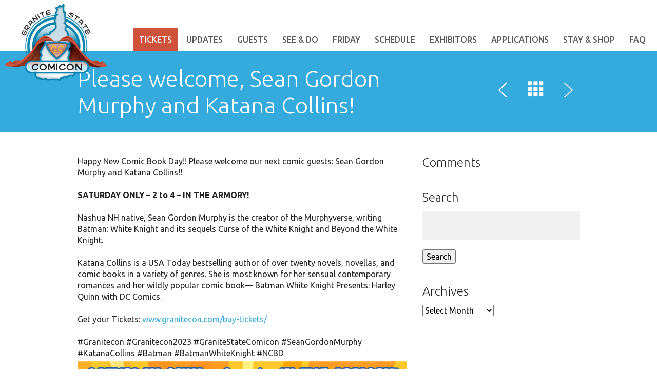

--- FILE ---
content_type: text/html; charset=UTF-8
request_url: https://www.granitecon.com/please-welcome-sean-gordon-murphy-and-katana-collins/
body_size: 66181
content:
<!doctype html>
<html lang="en-US" prefix="og: http://ogp.me/ns#">
    <head>
        <meta charset="UTF-8" />
        <meta name="viewport" content="width=device-width, initial-scale=1, maximum-scale=1" />
        <!--[if IE]>
        <meta name="X-UA-Compatible" content="IE=edge" >
        <![endif]-->
        <title>Please welcome, Sean Gordon Murphy and Katana Collins! - Granite State Comic Con</title>
        <!--[if lte IE 8]>
        <link rel="stylesheet" href="https://www.granitecon.com/wp-content/themes/Tyler/css/ie8.css" />
        <![endif]-->
        <!--[if lte IE 7]>
        <link rel="stylesheet" href="https://www.granitecon.com/wp-content/themes/Tyler/css/bootstrap-ie7.css" />
        <style type="text/css">
            .col-xs-1,.col-xs-2,.col-xs-3,.col-xs-4,.col-xs-5,.col-xs-6,.col-xs-7,.col-xs-8,.col-xs-9,.col-xs-10,.col-xs-11,.col-xs-12,.col-sm-1,.col-sm-2,.col-sm-3,.col-sm-4,.col-sm-5,.col-sm-6,.col-sm-7,.col-sm-8,.col-sm-9,.col-sm-10,.col-sm-11,.col-sm-12,.col-md-1,.col-md-2,.col-md-3,.col-md-4,.col-md-5,.col-md-6,.col-md-7,.col-md-8,.col-md-9,.col-md-10,.col-md-11,.col-md-12,.input-group,.row,.content{
                box-sizing:border-box;behavior:url(https://www.granitecon.com/wp-content/themes/Tyler/js/boxsizing.htc)
            }
        </style>
        <link rel="stylesheet" href="https://www.granitecon.com/wp-content/themes/Tyler/css/ie7.css" />
        <![endif]-->
        <!-- HTML5 Shim, Respond.js and PIE.htc IE8 support of HTML5 elements, media queries and CSS3 -->
        <!--[if lt IE 9]>
        <script src="https://oss.maxcdn.com/libs/html5shiv/3.7.0/html5shiv.js"></script>
        <script src="https://oss.maxcdn.com/libs/respond.js/1.3.0/respond.min.js"></script>
        <style type="text/css">
            .guests .guest .guest-inner, .guests .photo img, .connect, .sessions .session .guest img,
            .connect .links a:hover:before, .sessions .session .session-inner, .location .explore, .location .map,
            .articles article .image, .facebook .fb-event, .facebook .fb-view, .twitter .view, .twitter .tweet,
            .sidebar .widget_latest_comments li a,.sidebar h2, .articles article .image, .comments-area h2,
            .commentlist .comment .comment-content,.commentlist .comment .comment-content:after,
            .timecounter, input[type=text], textarea, .landing .box, h1 img.img-circle {
                behavior: url("https://www.granitecon.com/wp-content/themes/Tyler/js/pie/PIE.htc");
            }
        </style>
        <![endif]-->
        <link rel="icon" href="https://www.granitecon.com/favicon.ico" type="image/x-icon" />
        <link rel="shortcut icon" href="https://www.granitecon.com/favicon.ico" type="image/x-icon" />
        <meta name='robots' content='max-image-preview:large' />

<!-- This site is optimized with the Yoast WordPress SEO plugin v2.1.1 - https://yoast.com/wordpress/plugins/seo/ -->
<link rel="canonical" href="https://www.granitecon.com/please-welcome-sean-gordon-murphy-and-katana-collins/" />
<meta property="og:locale" content="en_US" />
<meta property="og:type" content="article" />
<meta property="og:title" content="Please welcome, Sean Gordon Murphy and Katana Collins! - Granite State Comic Con" />
<meta property="og:description" content="Happy New Comic Book Day!! Please welcome our next comic guests: Sean Gordon Murphy and Katana Collins!!   SATURDAY ONLY &#8211; 2 to 4 &#8211; IN THE ARMORY!   Nashua NH native, Sean Gordon Murphy is the creator of the Murphyverse, writing Batman: White Knight and its sequels Curse of the White Knight and Beyond &hellip;" />
<meta property="og:url" content="https://www.granitecon.com/please-welcome-sean-gordon-murphy-and-katana-collins/" />
<meta property="og:site_name" content="Granite State Comic Con" />
<meta property="article:section" content="News &amp; Updates" />
<meta property="article:published_time" content="2023-06-21T04:05:18-04:00" />
<meta property="og:image" content="https://www.granitecon.com/wp-content/uploads/2023/06/Granitecon-2023-Murphy_Collins.jpg" />
<script type='application/ld+json'>{"@context":"http:\/\/schema.org","@type":"WebSite","url":"https:\/\/www.granitecon.com\/","name":"Granite State Comic Con"}</script>
<!-- / Yoast WordPress SEO plugin. -->

<link rel='dns-prefetch' href='//www.google.com' />
<link rel='dns-prefetch' href='//fonts.googleapis.com' />
<link rel="alternate" type="application/rss+xml" title="Granite State Comic Con &raquo; Please welcome, Sean Gordon Murphy and Katana Collins! Comments Feed" href="https://www.granitecon.com/please-welcome-sean-gordon-murphy-and-katana-collins/feed/" />
<link rel="alternate" title="oEmbed (JSON)" type="application/json+oembed" href="https://www.granitecon.com/wp-json/oembed/1.0/embed?url=https%3A%2F%2Fwww.granitecon.com%2Fplease-welcome-sean-gordon-murphy-and-katana-collins%2F" />
<link rel="alternate" title="oEmbed (XML)" type="text/xml+oembed" href="https://www.granitecon.com/wp-json/oembed/1.0/embed?url=https%3A%2F%2Fwww.granitecon.com%2Fplease-welcome-sean-gordon-murphy-and-katana-collins%2F&#038;format=xml" />
<style id='wp-img-auto-sizes-contain-inline-css' type='text/css'>
img:is([sizes=auto i],[sizes^="auto," i]){contain-intrinsic-size:3000px 1500px}
/*# sourceURL=wp-img-auto-sizes-contain-inline-css */
</style>
<style id='wp-emoji-styles-inline-css' type='text/css'>

	img.wp-smiley, img.emoji {
		display: inline !important;
		border: none !important;
		box-shadow: none !important;
		height: 1em !important;
		width: 1em !important;
		margin: 0 0.07em !important;
		vertical-align: -0.1em !important;
		background: none !important;
		padding: 0 !important;
	}
/*# sourceURL=wp-emoji-styles-inline-css */
</style>
<style id='wp-block-library-inline-css' type='text/css'>
:root{--wp-block-synced-color:#7a00df;--wp-block-synced-color--rgb:122,0,223;--wp-bound-block-color:var(--wp-block-synced-color);--wp-editor-canvas-background:#ddd;--wp-admin-theme-color:#007cba;--wp-admin-theme-color--rgb:0,124,186;--wp-admin-theme-color-darker-10:#006ba1;--wp-admin-theme-color-darker-10--rgb:0,107,160.5;--wp-admin-theme-color-darker-20:#005a87;--wp-admin-theme-color-darker-20--rgb:0,90,135;--wp-admin-border-width-focus:2px}@media (min-resolution:192dpi){:root{--wp-admin-border-width-focus:1.5px}}.wp-element-button{cursor:pointer}:root .has-very-light-gray-background-color{background-color:#eee}:root .has-very-dark-gray-background-color{background-color:#313131}:root .has-very-light-gray-color{color:#eee}:root .has-very-dark-gray-color{color:#313131}:root .has-vivid-green-cyan-to-vivid-cyan-blue-gradient-background{background:linear-gradient(135deg,#00d084,#0693e3)}:root .has-purple-crush-gradient-background{background:linear-gradient(135deg,#34e2e4,#4721fb 50%,#ab1dfe)}:root .has-hazy-dawn-gradient-background{background:linear-gradient(135deg,#faaca8,#dad0ec)}:root .has-subdued-olive-gradient-background{background:linear-gradient(135deg,#fafae1,#67a671)}:root .has-atomic-cream-gradient-background{background:linear-gradient(135deg,#fdd79a,#004a59)}:root .has-nightshade-gradient-background{background:linear-gradient(135deg,#330968,#31cdcf)}:root .has-midnight-gradient-background{background:linear-gradient(135deg,#020381,#2874fc)}:root{--wp--preset--font-size--normal:16px;--wp--preset--font-size--huge:42px}.has-regular-font-size{font-size:1em}.has-larger-font-size{font-size:2.625em}.has-normal-font-size{font-size:var(--wp--preset--font-size--normal)}.has-huge-font-size{font-size:var(--wp--preset--font-size--huge)}.has-text-align-center{text-align:center}.has-text-align-left{text-align:left}.has-text-align-right{text-align:right}.has-fit-text{white-space:nowrap!important}#end-resizable-editor-section{display:none}.aligncenter{clear:both}.items-justified-left{justify-content:flex-start}.items-justified-center{justify-content:center}.items-justified-right{justify-content:flex-end}.items-justified-space-between{justify-content:space-between}.screen-reader-text{border:0;clip-path:inset(50%);height:1px;margin:-1px;overflow:hidden;padding:0;position:absolute;width:1px;word-wrap:normal!important}.screen-reader-text:focus{background-color:#ddd;clip-path:none;color:#444;display:block;font-size:1em;height:auto;left:5px;line-height:normal;padding:15px 23px 14px;text-decoration:none;top:5px;width:auto;z-index:100000}html :where(.has-border-color){border-style:solid}html :where([style*=border-top-color]){border-top-style:solid}html :where([style*=border-right-color]){border-right-style:solid}html :where([style*=border-bottom-color]){border-bottom-style:solid}html :where([style*=border-left-color]){border-left-style:solid}html :where([style*=border-width]){border-style:solid}html :where([style*=border-top-width]){border-top-style:solid}html :where([style*=border-right-width]){border-right-style:solid}html :where([style*=border-bottom-width]){border-bottom-style:solid}html :where([style*=border-left-width]){border-left-style:solid}html :where(img[class*=wp-image-]){height:auto;max-width:100%}:where(figure){margin:0 0 1em}html :where(.is-position-sticky){--wp-admin--admin-bar--position-offset:var(--wp-admin--admin-bar--height,0px)}@media screen and (max-width:600px){html :where(.is-position-sticky){--wp-admin--admin-bar--position-offset:0px}}

/*# sourceURL=wp-block-library-inline-css */
</style><style id='global-styles-inline-css' type='text/css'>
:root{--wp--preset--aspect-ratio--square: 1;--wp--preset--aspect-ratio--4-3: 4/3;--wp--preset--aspect-ratio--3-4: 3/4;--wp--preset--aspect-ratio--3-2: 3/2;--wp--preset--aspect-ratio--2-3: 2/3;--wp--preset--aspect-ratio--16-9: 16/9;--wp--preset--aspect-ratio--9-16: 9/16;--wp--preset--color--black: #000000;--wp--preset--color--cyan-bluish-gray: #abb8c3;--wp--preset--color--white: #ffffff;--wp--preset--color--pale-pink: #f78da7;--wp--preset--color--vivid-red: #cf2e2e;--wp--preset--color--luminous-vivid-orange: #ff6900;--wp--preset--color--luminous-vivid-amber: #fcb900;--wp--preset--color--light-green-cyan: #7bdcb5;--wp--preset--color--vivid-green-cyan: #00d084;--wp--preset--color--pale-cyan-blue: #8ed1fc;--wp--preset--color--vivid-cyan-blue: #0693e3;--wp--preset--color--vivid-purple: #9b51e0;--wp--preset--gradient--vivid-cyan-blue-to-vivid-purple: linear-gradient(135deg,rgb(6,147,227) 0%,rgb(155,81,224) 100%);--wp--preset--gradient--light-green-cyan-to-vivid-green-cyan: linear-gradient(135deg,rgb(122,220,180) 0%,rgb(0,208,130) 100%);--wp--preset--gradient--luminous-vivid-amber-to-luminous-vivid-orange: linear-gradient(135deg,rgb(252,185,0) 0%,rgb(255,105,0) 100%);--wp--preset--gradient--luminous-vivid-orange-to-vivid-red: linear-gradient(135deg,rgb(255,105,0) 0%,rgb(207,46,46) 100%);--wp--preset--gradient--very-light-gray-to-cyan-bluish-gray: linear-gradient(135deg,rgb(238,238,238) 0%,rgb(169,184,195) 100%);--wp--preset--gradient--cool-to-warm-spectrum: linear-gradient(135deg,rgb(74,234,220) 0%,rgb(151,120,209) 20%,rgb(207,42,186) 40%,rgb(238,44,130) 60%,rgb(251,105,98) 80%,rgb(254,248,76) 100%);--wp--preset--gradient--blush-light-purple: linear-gradient(135deg,rgb(255,206,236) 0%,rgb(152,150,240) 100%);--wp--preset--gradient--blush-bordeaux: linear-gradient(135deg,rgb(254,205,165) 0%,rgb(254,45,45) 50%,rgb(107,0,62) 100%);--wp--preset--gradient--luminous-dusk: linear-gradient(135deg,rgb(255,203,112) 0%,rgb(199,81,192) 50%,rgb(65,88,208) 100%);--wp--preset--gradient--pale-ocean: linear-gradient(135deg,rgb(255,245,203) 0%,rgb(182,227,212) 50%,rgb(51,167,181) 100%);--wp--preset--gradient--electric-grass: linear-gradient(135deg,rgb(202,248,128) 0%,rgb(113,206,126) 100%);--wp--preset--gradient--midnight: linear-gradient(135deg,rgb(2,3,129) 0%,rgb(40,116,252) 100%);--wp--preset--font-size--small: 13px;--wp--preset--font-size--medium: 20px;--wp--preset--font-size--large: 36px;--wp--preset--font-size--x-large: 42px;--wp--preset--spacing--20: 0.44rem;--wp--preset--spacing--30: 0.67rem;--wp--preset--spacing--40: 1rem;--wp--preset--spacing--50: 1.5rem;--wp--preset--spacing--60: 2.25rem;--wp--preset--spacing--70: 3.38rem;--wp--preset--spacing--80: 5.06rem;--wp--preset--shadow--natural: 6px 6px 9px rgba(0, 0, 0, 0.2);--wp--preset--shadow--deep: 12px 12px 50px rgba(0, 0, 0, 0.4);--wp--preset--shadow--sharp: 6px 6px 0px rgba(0, 0, 0, 0.2);--wp--preset--shadow--outlined: 6px 6px 0px -3px rgb(255, 255, 255), 6px 6px rgb(0, 0, 0);--wp--preset--shadow--crisp: 6px 6px 0px rgb(0, 0, 0);}:where(.is-layout-flex){gap: 0.5em;}:where(.is-layout-grid){gap: 0.5em;}body .is-layout-flex{display: flex;}.is-layout-flex{flex-wrap: wrap;align-items: center;}.is-layout-flex > :is(*, div){margin: 0;}body .is-layout-grid{display: grid;}.is-layout-grid > :is(*, div){margin: 0;}:where(.wp-block-columns.is-layout-flex){gap: 2em;}:where(.wp-block-columns.is-layout-grid){gap: 2em;}:where(.wp-block-post-template.is-layout-flex){gap: 1.25em;}:where(.wp-block-post-template.is-layout-grid){gap: 1.25em;}.has-black-color{color: var(--wp--preset--color--black) !important;}.has-cyan-bluish-gray-color{color: var(--wp--preset--color--cyan-bluish-gray) !important;}.has-white-color{color: var(--wp--preset--color--white) !important;}.has-pale-pink-color{color: var(--wp--preset--color--pale-pink) !important;}.has-vivid-red-color{color: var(--wp--preset--color--vivid-red) !important;}.has-luminous-vivid-orange-color{color: var(--wp--preset--color--luminous-vivid-orange) !important;}.has-luminous-vivid-amber-color{color: var(--wp--preset--color--luminous-vivid-amber) !important;}.has-light-green-cyan-color{color: var(--wp--preset--color--light-green-cyan) !important;}.has-vivid-green-cyan-color{color: var(--wp--preset--color--vivid-green-cyan) !important;}.has-pale-cyan-blue-color{color: var(--wp--preset--color--pale-cyan-blue) !important;}.has-vivid-cyan-blue-color{color: var(--wp--preset--color--vivid-cyan-blue) !important;}.has-vivid-purple-color{color: var(--wp--preset--color--vivid-purple) !important;}.has-black-background-color{background-color: var(--wp--preset--color--black) !important;}.has-cyan-bluish-gray-background-color{background-color: var(--wp--preset--color--cyan-bluish-gray) !important;}.has-white-background-color{background-color: var(--wp--preset--color--white) !important;}.has-pale-pink-background-color{background-color: var(--wp--preset--color--pale-pink) !important;}.has-vivid-red-background-color{background-color: var(--wp--preset--color--vivid-red) !important;}.has-luminous-vivid-orange-background-color{background-color: var(--wp--preset--color--luminous-vivid-orange) !important;}.has-luminous-vivid-amber-background-color{background-color: var(--wp--preset--color--luminous-vivid-amber) !important;}.has-light-green-cyan-background-color{background-color: var(--wp--preset--color--light-green-cyan) !important;}.has-vivid-green-cyan-background-color{background-color: var(--wp--preset--color--vivid-green-cyan) !important;}.has-pale-cyan-blue-background-color{background-color: var(--wp--preset--color--pale-cyan-blue) !important;}.has-vivid-cyan-blue-background-color{background-color: var(--wp--preset--color--vivid-cyan-blue) !important;}.has-vivid-purple-background-color{background-color: var(--wp--preset--color--vivid-purple) !important;}.has-black-border-color{border-color: var(--wp--preset--color--black) !important;}.has-cyan-bluish-gray-border-color{border-color: var(--wp--preset--color--cyan-bluish-gray) !important;}.has-white-border-color{border-color: var(--wp--preset--color--white) !important;}.has-pale-pink-border-color{border-color: var(--wp--preset--color--pale-pink) !important;}.has-vivid-red-border-color{border-color: var(--wp--preset--color--vivid-red) !important;}.has-luminous-vivid-orange-border-color{border-color: var(--wp--preset--color--luminous-vivid-orange) !important;}.has-luminous-vivid-amber-border-color{border-color: var(--wp--preset--color--luminous-vivid-amber) !important;}.has-light-green-cyan-border-color{border-color: var(--wp--preset--color--light-green-cyan) !important;}.has-vivid-green-cyan-border-color{border-color: var(--wp--preset--color--vivid-green-cyan) !important;}.has-pale-cyan-blue-border-color{border-color: var(--wp--preset--color--pale-cyan-blue) !important;}.has-vivid-cyan-blue-border-color{border-color: var(--wp--preset--color--vivid-cyan-blue) !important;}.has-vivid-purple-border-color{border-color: var(--wp--preset--color--vivid-purple) !important;}.has-vivid-cyan-blue-to-vivid-purple-gradient-background{background: var(--wp--preset--gradient--vivid-cyan-blue-to-vivid-purple) !important;}.has-light-green-cyan-to-vivid-green-cyan-gradient-background{background: var(--wp--preset--gradient--light-green-cyan-to-vivid-green-cyan) !important;}.has-luminous-vivid-amber-to-luminous-vivid-orange-gradient-background{background: var(--wp--preset--gradient--luminous-vivid-amber-to-luminous-vivid-orange) !important;}.has-luminous-vivid-orange-to-vivid-red-gradient-background{background: var(--wp--preset--gradient--luminous-vivid-orange-to-vivid-red) !important;}.has-very-light-gray-to-cyan-bluish-gray-gradient-background{background: var(--wp--preset--gradient--very-light-gray-to-cyan-bluish-gray) !important;}.has-cool-to-warm-spectrum-gradient-background{background: var(--wp--preset--gradient--cool-to-warm-spectrum) !important;}.has-blush-light-purple-gradient-background{background: var(--wp--preset--gradient--blush-light-purple) !important;}.has-blush-bordeaux-gradient-background{background: var(--wp--preset--gradient--blush-bordeaux) !important;}.has-luminous-dusk-gradient-background{background: var(--wp--preset--gradient--luminous-dusk) !important;}.has-pale-ocean-gradient-background{background: var(--wp--preset--gradient--pale-ocean) !important;}.has-electric-grass-gradient-background{background: var(--wp--preset--gradient--electric-grass) !important;}.has-midnight-gradient-background{background: var(--wp--preset--gradient--midnight) !important;}.has-small-font-size{font-size: var(--wp--preset--font-size--small) !important;}.has-medium-font-size{font-size: var(--wp--preset--font-size--medium) !important;}.has-large-font-size{font-size: var(--wp--preset--font-size--large) !important;}.has-x-large-font-size{font-size: var(--wp--preset--font-size--x-large) !important;}
/*# sourceURL=global-styles-inline-css */
</style>

<style id='classic-theme-styles-inline-css' type='text/css'>
/*! This file is auto-generated */
.wp-block-button__link{color:#fff;background-color:#32373c;border-radius:9999px;box-shadow:none;text-decoration:none;padding:calc(.667em + 2px) calc(1.333em + 2px);font-size:1.125em}.wp-block-file__button{background:#32373c;color:#fff;text-decoration:none}
/*# sourceURL=/wp-includes/css/classic-themes.min.css */
</style>
<link rel='stylesheet' id='columns-css' href='https://www.granitecon.com/wp-content/plugins/columns/columns.css?ver=6.9' type='text/css' media='all' />
<link rel='stylesheet' id='font_awsome_frontend-css' href='https://www.granitecon.com/wp-content/plugins/forms-contact/style/iconfonts/css/font-awesome.css?ver=6.9' type='text/css' media='all' />
<link rel='stylesheet' id='bwg_frontend-css' href='https://www.granitecon.com/wp-content/plugins/photo-gallery/css/bwg_frontend.css?ver=1.2.25' type='text/css' media='all' />
<link rel='stylesheet' id='bwg_font-awesome-css' href='https://www.granitecon.com/wp-content/plugins/photo-gallery/css/font-awesome/font-awesome.css?ver=4.2.0' type='text/css' media='all' />
<link rel='stylesheet' id='bwg_mCustomScrollbar-css' href='https://www.granitecon.com/wp-content/plugins/photo-gallery/css/jquery.mCustomScrollbar.css?ver=1.2.25' type='text/css' media='all' />
<link rel='stylesheet' id='tyler-google-font-css' href='//fonts.googleapis.com/css?family=Ubuntu%3A300%2C400%2C500%2C700&#038;ver=6.9' type='text/css' media='all' />
<link rel='stylesheet' id='tyler-bootstrap-css' href='https://www.granitecon.com/wp-content/themes/Tyler/css/bootstrap.min.css?ver=6.9' type='text/css' media='all' />
<link rel='stylesheet' id='tyler-blueimp-gallery-css' href='https://www.granitecon.com/wp-content/themes/Tyler/css/blueimp-gallery.min.css?ver=6.9' type='text/css' media='all' />
<link rel='stylesheet' id='tyler-jquery-scrollpane-css' href='https://www.granitecon.com/wp-content/themes/Tyler/css/jquery.scrollpane.css?ver=6.9' type='text/css' media='all' />
<link rel='stylesheet' id='tyler-icons-css' href='https://www.granitecon.com/wp-content/themes/Tyler/css/icon.css?ver=6.9' type='text/css' media='all' />
<link rel='stylesheet' id='tyler-layout-css' href='https://www.granitecon.com/wp-content/themes/Tyler/css/layout.css?ver=6.9' type='text/css' media='all' />
<link rel='stylesheet' id='tyler-layout-mobile-css' href='https://www.granitecon.com/wp-content/themes/Tyler/css/layout-mobile.css?ver=6.9' type='text/css' media='all' />
<link rel='stylesheet' id='custom-css' href='https://www.granitecon.com/wp-content/themes/Tyler/custom.css?ver=6.9' type='text/css' media='all' />
<script type="text/javascript" src="https://www.granitecon.com/wp-includes/js/jquery/jquery.min.js?ver=3.7.1" id="jquery-core-js"></script>
<script type="text/javascript" src="https://www.granitecon.com/wp-includes/js/jquery/jquery-migrate.min.js?ver=3.4.1" id="jquery-migrate-js"></script>
<script type="text/javascript" id="hugeit_forms_front_end_js-js-extra">
/* <![CDATA[ */
var huge_it_obj = {"nonce":"df81449b70"};
//# sourceURL=hugeit_forms_front_end_js-js-extra
/* ]]> */
</script>
<script type="text/javascript" src="https://www.granitecon.com/wp-content/plugins/forms-contact/js/recaptcha_front.js?ver=6.9" id="hugeit_forms_front_end_js-js"></script>
<script type="text/javascript" src="https://www.granitecon.com/wp-content/plugins/photo-gallery/js/bwg_frontend.js?ver=1.2.25" id="bwg_frontend-js"></script>
<script type="text/javascript" src="https://www.granitecon.com/wp-content/plugins/photo-gallery/js/jquery.mobile.js?ver=1.2.25" id="bwg_jquery_mobile-js"></script>
<script type="text/javascript" src="https://www.granitecon.com/wp-content/plugins/photo-gallery/js/jquery.mCustomScrollbar.concat.min.js?ver=1.2.25" id="bwg_mCustomScrollbar-js"></script>
<script type="text/javascript" src="https://www.granitecon.com/wp-content/plugins/photo-gallery/js/jquery.fullscreen-0.4.1.js?ver=0.4.1" id="jquery-fullscreen-js"></script>
<script type="text/javascript" id="bwg_gallery_box-js-extra">
/* <![CDATA[ */
var bwg_objectL10n = {"bwg_field_required":"field is required.","bwg_mail_validation":"This is not a valid email address.","bwg_search_result":"There are no images matching your search."};
//# sourceURL=bwg_gallery_box-js-extra
/* ]]> */
</script>
<script type="text/javascript" src="https://www.granitecon.com/wp-content/plugins/photo-gallery/js/bwg_gallery_box.js?ver=1.2.25" id="bwg_gallery_box-js"></script>
<link rel="https://api.w.org/" href="https://www.granitecon.com/wp-json/" /><link rel="alternate" title="JSON" type="application/json" href="https://www.granitecon.com/wp-json/wp/v2/posts/3929" /><link rel="EditURI" type="application/rsd+xml" title="RSD" href="https://www.granitecon.com/xmlrpc.php?rsd" />
<meta name="generator" content="WordPress 6.9" />
<link rel='shortlink' href='https://www.granitecon.com/?p=3929' />
<!-- Google Tag Manager -->
<script>(function(w,d,s,l,i){w[l]=w[l]||[];w[l].push({'gtm.start':
new Date().getTime(),event:'gtm.js'});var f=d.getElementsByTagName(s)[0],
j=d.createElement(s),dl=l!='dataLayer'?'&l='+l:'';j.async=true;j.src=
'https://www.googletagmanager.com/gtm.js?id='+i+dl;f.parentNode.insertBefore(j,f);
})(window,document,'script','dataLayer','GTM-NKFKKB9B');</script>
<!-- End Google Tag Manager --><!-- Analytics by WP Statistics - https://wp-statistics.com -->
	
	<script type="text/javascript">
	    
		var ajaxurl = 'https://www.granitecon.com/wp-admin/admin-ajax.php';	    
		var pois = [];
		var poi_marker = 'https://www.granitecon.com/wp-content/themes/Tyler/images/schemes/basic/icon-map-pointer.png';
		var contact_missingfield_error = "Sorry! You've entered an invalid email.";
		var contact_wrongemail_error = "This field must be filled out.";
	</script><style type="text/css"></style>        <script>
          (function(i,s,o,g,r,a,m){i['GoogleAnalyticsObject']=r;i[r]=i[r]||function(){
          (i[r].q=i[r].q||[]).push(arguments)},i[r].l=1*new Date();a=s.createElement(o),
          m=s.getElementsByTagName(o)[0];a.async=1;a.src=g;m.parentNode.insertBefore(a,m)
          })(window,document,'script','//www.google-analytics.com/analytics.js','ga');

          ga('create', 'UA-37137886-1', 'auto');
          ga('send', 'pageview');

        </script>
    </head>
    <body class="wp-singular post-template-default single single-post postid-3929 single-format-standard wp-theme-Tyler">
        <header class="nav transition">
            <a href="https://www.granitecon.com" id="logo">
                <img src="https://www.granitecon.com/wp-content/uploads/2015/01/logo.png" alt="Logo Granite State Comic Con" title="Granite State Comic Con" />
            </a>
            <div class="tertiary-nav">
                            </div>
            <nav class="navbar" role="navigation">
                <!-- mobile navigation -->
                <div class="navbar-header visible-sm visible-xs">
                    <button type="button" class="btn btn-primary navbar-toggle" data-toggle="collapse" data-target="#tyler-navigation">
                        <span class="sr-only">Toggle navigation</span>
                        <i class="icon-header"></i>
                    </button>
                </div>
                <!-- Collect the nav links, forms, and other content for toggling -->
                <div class="collapse navbar-collapse text-fit" id="tyler-navigation">
                    <div class="menu-main-menu-container"><ul id="menu-primary" class="transition"><li id="menu-item-62" class="highlight menu-item menu-item-type-post_type menu-item-object-page menu-item-has-children menu-item-62"><a href="https://www.granitecon.com/buy-tickets/">Tickets</a>
<ul class="sub-menu">
	<li id="menu-item-3428" class="menu-item menu-item-type-post_type menu-item-object-page menu-item-3428"><a href="https://www.granitecon.com/tickets/">Mobile Tickets</a></li>
</ul>
</li>
<li id="menu-item-1395" class="menu-item menu-item-type-taxonomy menu-item-object-category current-post-ancestor current-menu-parent current-post-parent menu-item-1395"><a href="https://www.granitecon.com/category/granitecon-news/">Updates</a></li>
<li id="menu-item-109" class="menu-item menu-item-type-post_type menu-item-object-page menu-item-109"><a href="https://www.granitecon.com/guests/">Guests</a></li>
<li id="menu-item-3761" class="menu-item menu-item-type-post_type menu-item-object-page menu-item-has-children menu-item-3761"><a href="https://www.granitecon.com/see-do/">See &#038; Do</a>
<ul class="sub-menu">
	<li id="menu-item-1468" class="menu-item menu-item-type-post_type menu-item-object-page menu-item-1468"><a href="https://www.granitecon.com/attractions/">All Attractions</a></li>
	<li id="menu-item-5453" class="menu-item menu-item-type-post_type menu-item-object-page menu-item-5453"><a href="https://www.granitecon.com/autographs/">Autographs</a></li>
	<li id="menu-item-4091" class="menu-item menu-item-type-post_type menu-item-object-page menu-item-4091"><a href="https://www.granitecon.com/granitecon-gaming-lounge/">Granitecon Gaming Lounge</a></li>
	<li id="menu-item-3919" class="menu-item menu-item-type-post_type menu-item-object-page menu-item-3919"><a href="https://www.granitecon.com/costume-contest/">Costume Contest</a></li>
	<li id="menu-item-6655" class="menu-item menu-item-type-post_type menu-item-object-page menu-item-6655"><a href="https://www.granitecon.com/graniteconafter-hours/">Granitecon After Hours</a></li>
	<li id="menu-item-2746" class="menu-item menu-item-type-post_type menu-item-object-page menu-item-2746"><a href="https://www.granitecon.com/youtube/">YouTube</a></li>
	<li id="menu-item-3714" class="menu-item menu-item-type-post_type menu-item-object-page menu-item-3714"><a href="https://www.granitecon.com/flickr/">Flickr</a></li>
</ul>
</li>
<li id="menu-item-6792" class="menu-item menu-item-type-post_type menu-item-object-page menu-item-6792"><a href="https://www.granitecon.com/friday/">Friday</a></li>
<li id="menu-item-48" class="menu-item menu-item-type-post_type menu-item-object-page menu-item-has-children menu-item-48"><a href="https://www.granitecon.com/schedule/">Schedule</a>
<ul class="sub-menu">
	<li id="menu-item-2285" class="menu-item menu-item-type-post_type menu-item-object-page menu-item-2285"><a href="https://www.granitecon.com/online-program/">Program</a></li>
	<li id="menu-item-1992" class="menu-item menu-item-type-post_type menu-item-object-page menu-item-1992"><a href="https://www.granitecon.com/photo-ops/">Photo Ops</a></li>
</ul>
</li>
<li id="menu-item-41" class="menu-item menu-item-type-post_type menu-item-object-page menu-item-has-children menu-item-41"><a href="https://www.granitecon.com/exhibitors/">Exhibitors</a>
<ul class="sub-menu">
	<li id="menu-item-1873" class="menu-item menu-item-type-post_type menu-item-object-page menu-item-1873"><a href="https://www.granitecon.com/artist-alley/">Artist Alley</a></li>
	<li id="menu-item-1859" class="menu-item menu-item-type-post_type menu-item-object-page menu-item-1859"><a href="https://www.granitecon.com/vendors/">Vendors</a></li>
	<li id="menu-item-49" class="menu-item menu-item-type-post_type menu-item-object-page menu-item-49"><a href="https://www.granitecon.com/doubletree/">DoubleTree</a></li>
	<li id="menu-item-4804" class="menu-item menu-item-type-post_type menu-item-object-page menu-item-4804"><a href="https://www.granitecon.com/arena/">Arena</a></li>
</ul>
</li>
<li id="menu-item-1924" class="menu-item menu-item-type-post_type menu-item-object-page menu-item-has-children menu-item-1924"><a href="https://www.granitecon.com/applications/">Applications</a>
<ul class="sub-menu">
	<li id="menu-item-4592" class="menu-item menu-item-type-post_type menu-item-object-page menu-item-4592"><a href="https://www.granitecon.com/applications/">Guest</a></li>
	<li id="menu-item-4593" class="menu-item menu-item-type-post_type menu-item-object-page menu-item-4593"><a href="https://www.granitecon.com/applications/">Vendor</a></li>
	<li id="menu-item-4594" class="menu-item menu-item-type-post_type menu-item-object-page menu-item-4594"><a href="https://www.granitecon.com/applications/">Press Pass</a></li>
	<li id="menu-item-4595" class="menu-item menu-item-type-post_type menu-item-object-page menu-item-4595"><a href="https://www.granitecon.com/applications/">Volunteer</a></li>
</ul>
</li>
<li id="menu-item-958" class="menu-item menu-item-type-post_type menu-item-object-page menu-item-has-children menu-item-958"><a href="https://www.granitecon.com/stay-shop/">Stay &#038; Shop</a>
<ul class="sub-menu">
	<li id="menu-item-3728" class="menu-item menu-item-type-post_type menu-item-object-page menu-item-3728"><a href="https://www.granitecon.com/hotels/">Hotels</a></li>
	<li id="menu-item-4494" class="menu-item menu-item-type-post_type menu-item-object-page menu-item-4494"><a href="https://www.granitecon.com/apparel-store/">Apparel Store</a></li>
	<li id="menu-item-4287" class="menu-item menu-item-type-post_type menu-item-object-page menu-item-4287"><a href="https://www.granitecon.com/great-north-aleworks-presents/">Great North Aleworks presents…</a></li>
</ul>
</li>
<li id="menu-item-507" class="menu-item menu-item-type-post_type menu-item-object-page menu-item-has-children menu-item-507"><a href="https://www.granitecon.com/faq/">FAQ</a>
<ul class="sub-menu">
	<li id="menu-item-1850" class="menu-item menu-item-type-post_type menu-item-object-page menu-item-1850"><a href="https://www.granitecon.com/sponsorship/">Sponsorship</a></li>
	<li id="menu-item-46" class="menu-item menu-item-type-post_type menu-item-object-page menu-item-46"><a href="https://www.granitecon.com/about-us/">About</a></li>
	<li id="menu-item-468" class="menu-item menu-item-type-post_type menu-item-object-page menu-item-468"><a href="https://www.granitecon.com/contact/">Contact</a></li>
	<li id="menu-item-1589" class="menu-item menu-item-type-post_type menu-item-object-page menu-item-1589"><a href="https://www.granitecon.com/dos-donts/">Do’s &#038; Don’ts</a></li>
	<li id="menu-item-1474" class="menu-item menu-item-type-post_type menu-item-object-page menu-item-1474"><a href="https://www.granitecon.com/rules-policies/">Rules &#038; Policies</a></li>
</ul>
</li>
</ul></div>                </div>
            </nav>
        </header>        <div class="heading">
        <div class="container">
            <h1>Please welcome, Sean Gordon Murphy and Katana Collins!</h1>
            <div class="nav">
                <a href="https://www.granitecon.com/please-welcome-billy-gunn/" rel="prev"><i class="icon-angle-left"></i></a>                                    <a href="https://www.granitecon.com/category/blog/" title="All"><i class="icon-th-large"></i></a>
                                <a href="https://www.granitecon.com/victory-condition-gaming-is-back/" rel="next"><i class="icon-angle-right"></i></a>            </div>
        </div>
    </div>
    <div class="container">
        <div class="row">
            <div class="col-xs-12 col-lg-8">
                <div class="" data-block="true" data-editor="eimu8" data-offset-key="ehroa-0-0">
<div class="_1mf _1mj" data-offset-key="ehroa-0-0"><span data-offset-key="ehroa-0-0">Happy New Comic Book Day!! Please welcome our next comic guests: Sean Gordon Murphy and </span><span class="_247o" spellcheck="false" data-offset-key="ehroa-1-0"><span data-offset-key="ehroa-1-0">Katana Collins</span></span><span data-offset-key="ehroa-2-0">!!</span></div>
</div>
<div class="" data-block="true" data-editor="eimu8" data-offset-key="cbscm-0-0">
<div class="_1mf _1mj" data-offset-key="cbscm-0-0"><span data-offset-key="cbscm-0-0"> </span></div>
</div>
<div class="" data-block="true" data-editor="eimu8" data-offset-key="hbnd-0-0">
<div class="_1mf _1mj" data-offset-key="hbnd-0-0"><strong>SATURDAY ONLY &#8211; 2 to 4 &#8211; IN THE ARMORY!</strong></div>
</div>
<div class="" data-block="true" data-editor="eimu8" data-offset-key="3s1sn-0-0">
<div class="_1mf _1mj" data-offset-key="3s1sn-0-0"><span data-offset-key="3s1sn-0-0"> </span></div>
</div>
<div class="" data-block="true" data-editor="eimu8" data-offset-key="en8cv-0-0">
<div class="_1mf _1mj" data-offset-key="en8cv-0-0"><span data-offset-key="en8cv-0-0">Nashua NH native, Sean Gordon Murphy is the creator of the Murphyverse, writing Batman: White Knight and its sequels Curse of the White Knight and Beyond the White Knight.</span></div>
</div>
<div class="" data-block="true" data-editor="eimu8" data-offset-key="873q0-0-0">
<div class="_1mf _1mj" data-offset-key="873q0-0-0"><span data-offset-key="873q0-0-0"> </span></div>
</div>
<div class="" data-block="true" data-editor="eimu8" data-offset-key="buj4n-0-0">
<div class="_1mf _1mj" data-offset-key="buj4n-0-0"><span data-offset-key="buj4n-0-0">Katana Collins is a USA Today bestselling author of over twenty novels, novellas, and comic books in a variety of genres. She is most known for her sensual contemporary romances and her wildly popular comic book— Batman White Knight Presents: Harley Quinn with DC Comics.</span></div>
</div>
<div class="" data-block="true" data-editor="eimu8" data-offset-key="3vl0m-0-0">
<div class="_1mf _1mj" data-offset-key="3vl0m-0-0"><span data-offset-key="3vl0m-0-0"> </span></div>
</div>
<div class="" data-block="true" data-editor="eimu8" data-offset-key="9gn2q-0-0">
<div class="_1mf _1mj" data-offset-key="9gn2q-0-0"><span data-offset-key="9gn2q-0-0">Get your Tickets: <a href="http://www.granitecon.com/buy-tickets/">www.granitecon.com/buy-tickets/</a></span></div>
</div>
<div class="" data-block="true" data-editor="eimu8" data-offset-key="13fd5-0-0">
<div class="_1mf _1mj" data-offset-key="13fd5-0-0"><span data-offset-key="13fd5-0-0"> </span></div>
</div>
<div class="" data-block="true" data-editor="eimu8" data-offset-key="3d6hl-0-0">
<div class="_1mf _1mj" data-offset-key="3d6hl-0-0"><span class="_5zk7" spellcheck="false" data-offset-key="3d6hl-0-0"><span data-offset-key="3d6hl-0-0">#Granitecon</span></span> <span class="_5zk7" spellcheck="false" data-offset-key="3d6hl-2-0"><span data-offset-key="3d6hl-2-0">#Granitecon2023</span></span> <span class="_5zk7" spellcheck="false" data-offset-key="3d6hl-4-0"><span data-offset-key="3d6hl-4-0">#GraniteStateComicon</span></span> <span class="_5zk7" spellcheck="false" data-offset-key="3d6hl-6-0"><span data-offset-key="3d6hl-6-0">#SeanGordonMurphy</span></span> <span class="_5zk7" spellcheck="false" data-offset-key="3d6hl-8-0"><span data-offset-key="3d6hl-8-0">#KatanaCollins</span></span> <span class="_5zk7" spellcheck="false" data-offset-key="3d6hl-10-0"><span data-offset-key="3d6hl-10-0">#Batman</span></span> <span class="_5zk7" spellcheck="false" data-offset-key="3d6hl-12-0"><span data-offset-key="3d6hl-12-0">#BatmanWhiteKnight</span></span> <span class="_5zk7" spellcheck="false" data-offset-key="3d6hl-14-0"><span data-offset-key="3d6hl-14-0">#NCBD</span></span></div>
</div>
<div data-offset-key="3d6hl-0-0"><img fetchpriority="high" decoding="async" class="aligncenter size-full wp-image-3898" src="https://www.granitecon.com/wp-content/uploads/2023/06/Granitecon-2023-Murphy_Collins.jpg" alt="" width="700" height="565" srcset="https://www.granitecon.com/wp-content/uploads/2023/06/Granitecon-2023-Murphy_Collins.jpg 700w, https://www.granitecon.com/wp-content/uploads/2023/06/Granitecon-2023-Murphy_Collins-300x242.jpg 300w, https://www.granitecon.com/wp-content/uploads/2023/06/Granitecon-2023-Murphy_Collins-212x171.jpg 212w, https://www.granitecon.com/wp-content/uploads/2023/06/Granitecon-2023-Murphy_Collins-304x245.jpg 304w, https://www.granitecon.com/wp-content/uploads/2023/06/Granitecon-2023-Murphy_Collins-292x236.jpg 292w, https://www.granitecon.com/wp-content/uploads/2023/06/Granitecon-2023-Murphy_Collins-233x188.jpg 233w, https://www.granitecon.com/wp-content/uploads/2023/06/Granitecon-2023-Murphy_Collins-530x428.jpg 530w, https://www.granitecon.com/wp-content/uploads/2023/06/Granitecon-2023-Murphy_Collins-482x389.jpg 482w" sizes="(max-width: 700px) 100vw, 700px" /></div>
<div data-offset-key="3d6hl-0-0"></div>
                <div class="post-info">
                    Posted June 21, 2023 in: <strong>Event</strong> by <strong>granitecon</strong>
                </div>
                <hr style="margin-top: 0.25em" />
                <span class="share pull-right" style="margin: -20px 0 20px;">
                    <!-- AddThis Button BEGIN -->
                    <a class="addthis_button" href="http://www.addthis.com/bookmark.php?v=300&amp;pubid=xa-529a404744177ed4"><img src="http://s7.addthis.com/static/btn/v2/lg-share-en.gif" width="125" height="16" alt="Bookmark and Share" style="border:0"/></a>
                    <script type="text/javascript" src="//s7.addthis.com/js/300/addthis_widget.js#pubid=xa-529a404744177ed4"></script>
                    <!-- AddThis Button END -->
                </span>
                <div class="nav-paging">
                    <div class="nav-previous pull-left">
                        <a href="https://www.granitecon.com/please-welcome-billy-gunn/" rel="prev">Older</a>                    </div>
                    <div class="nav-next pull-right">
                        <a href="https://www.granitecon.com/victory-condition-gaming-is-back/" rel="next">Newer</a>                    </div>
                </div><!-- .nav-single -->
                
<div id="comments" class="comments-area">


	

    <hr/>
		<div id="respond" class="comment-respond">
		<h3 id="reply-title" class="comment-reply-title"> <small><a rel="nofollow" id="cancel-comment-reply-link" href="/please-welcome-sean-gordon-murphy-and-katana-collins/#respond" style="display:none;">Cancel reply</a></small></h3><form action="https://www.granitecon.com/wp-comments-post.php" method="post" id="commentform" class="comment-form"><p class="comment-form-comment"><textarea placeholder="COMMENT" id="comment" name="comment" cols="45" rows="8" aria-required="true"></textarea></p><p class="comment-form-author"><input id="author" name="author" type="text" value="" size="30" placeholder="NAME" required /></p>
<p class="comment-form-email"><input id="email" name="email"  type="text" value="" size="30" placeholder="EMAIL" required /></p>
<p class="comment-form-number"><input id="number" name="number" type="text" value="" size="30" placeholder="NUMBER" /></p>
<p class="comment-form-cookies-consent"><input id="wp-comment-cookies-consent" name="wp-comment-cookies-consent" type="checkbox" value="yes" /> <label for="wp-comment-cookies-consent">Save my name, email, and website in this browser for the next time I comment.</label></p>
<p class="form-submit"><input name="submit" type="submit" id="submit" class="submit" value="Leave comment" /> <input type='hidden' name='comment_post_ID' value='3929' id='comment_post_ID' />
<input type='hidden' name='comment_parent' id='comment_parent' value='0' />
</p><p style="display: none;"><input type="hidden" id="akismet_comment_nonce" name="akismet_comment_nonce" value="6ef3231b04" /></p><p style="display: none;"><input type="hidden" id="ak_js" name="ak_js" value="176"/></p></form>	</div><!-- #respond -->
	
</div><!-- #comments .comments-area -->            </div>
            <div class="col-lg-4 sidebar visible-lg">
                <ul>
    <li id="ef_comments-2" class="widget ef_comments">		
		<h2 class="widgettitle">Comments</h2></li>
<li id="search-2" class="widget widget_search"><h2 class="widgettitle">Search</h2>
<form role="search" method="get" id="searchform" class="searchform" action="https://www.granitecon.com/">
				<div>
					<label class="screen-reader-text" for="s">Search for:</label>
					<input type="text" value="" name="s" id="s" />
					<input type="submit" id="searchsubmit" value="Search" />
				</div>
			</form></li>
<li id="archives-2" class="widget widget_archive"><h2 class="widgettitle">Archives</h2>
		<label class="screen-reader-text" for="archives-dropdown-2">Archives</label>
		<select id="archives-dropdown-2" name="archive-dropdown">
			
			<option value="">Select Month</option>
				<option value='https://www.granitecon.com/2026/01/'> January 2026 </option>
	<option value='https://www.granitecon.com/2025/12/'> December 2025 </option>
	<option value='https://www.granitecon.com/2025/11/'> November 2025 </option>
	<option value='https://www.granitecon.com/2025/10/'> October 2025 </option>
	<option value='https://www.granitecon.com/2025/09/'> September 2025 </option>
	<option value='https://www.granitecon.com/2025/08/'> August 2025 </option>
	<option value='https://www.granitecon.com/2025/07/'> July 2025 </option>
	<option value='https://www.granitecon.com/2025/06/'> June 2025 </option>
	<option value='https://www.granitecon.com/2025/05/'> May 2025 </option>
	<option value='https://www.granitecon.com/2025/04/'> April 2025 </option>
	<option value='https://www.granitecon.com/2025/03/'> March 2025 </option>
	<option value='https://www.granitecon.com/2025/02/'> February 2025 </option>
	<option value='https://www.granitecon.com/2025/01/'> January 2025 </option>
	<option value='https://www.granitecon.com/2024/12/'> December 2024 </option>
	<option value='https://www.granitecon.com/2024/11/'> November 2024 </option>
	<option value='https://www.granitecon.com/2024/10/'> October 2024 </option>
	<option value='https://www.granitecon.com/2024/09/'> September 2024 </option>
	<option value='https://www.granitecon.com/2024/08/'> August 2024 </option>
	<option value='https://www.granitecon.com/2024/07/'> July 2024 </option>
	<option value='https://www.granitecon.com/2024/06/'> June 2024 </option>
	<option value='https://www.granitecon.com/2024/05/'> May 2024 </option>
	<option value='https://www.granitecon.com/2024/04/'> April 2024 </option>
	<option value='https://www.granitecon.com/2024/03/'> March 2024 </option>
	<option value='https://www.granitecon.com/2024/02/'> February 2024 </option>
	<option value='https://www.granitecon.com/2024/01/'> January 2024 </option>
	<option value='https://www.granitecon.com/2023/12/'> December 2023 </option>
	<option value='https://www.granitecon.com/2023/11/'> November 2023 </option>
	<option value='https://www.granitecon.com/2023/09/'> September 2023 </option>
	<option value='https://www.granitecon.com/2023/08/'> August 2023 </option>
	<option value='https://www.granitecon.com/2023/07/'> July 2023 </option>
	<option value='https://www.granitecon.com/2023/06/'> June 2023 </option>
	<option value='https://www.granitecon.com/2023/05/'> May 2023 </option>
	<option value='https://www.granitecon.com/2023/04/'> April 2023 </option>
	<option value='https://www.granitecon.com/2023/03/'> March 2023 </option>
	<option value='https://www.granitecon.com/2023/01/'> January 2023 </option>
	<option value='https://www.granitecon.com/2022/12/'> December 2022 </option>
	<option value='https://www.granitecon.com/2022/11/'> November 2022 </option>
	<option value='https://www.granitecon.com/2022/10/'> October 2022 </option>
	<option value='https://www.granitecon.com/2022/09/'> September 2022 </option>
	<option value='https://www.granitecon.com/2022/08/'> August 2022 </option>
	<option value='https://www.granitecon.com/2022/07/'> July 2022 </option>
	<option value='https://www.granitecon.com/2022/06/'> June 2022 </option>
	<option value='https://www.granitecon.com/2022/05/'> May 2022 </option>
	<option value='https://www.granitecon.com/2022/04/'> April 2022 </option>
	<option value='https://www.granitecon.com/2022/03/'> March 2022 </option>
	<option value='https://www.granitecon.com/2022/02/'> February 2022 </option>
	<option value='https://www.granitecon.com/2022/01/'> January 2022 </option>
	<option value='https://www.granitecon.com/2021/09/'> September 2021 </option>
	<option value='https://www.granitecon.com/2021/08/'> August 2021 </option>
	<option value='https://www.granitecon.com/2021/07/'> July 2021 </option>
	<option value='https://www.granitecon.com/2021/06/'> June 2021 </option>
	<option value='https://www.granitecon.com/2021/04/'> April 2021 </option>
	<option value='https://www.granitecon.com/2021/03/'> March 2021 </option>
	<option value='https://www.granitecon.com/2020/06/'> June 2020 </option>
	<option value='https://www.granitecon.com/2020/03/'> March 2020 </option>
	<option value='https://www.granitecon.com/2020/02/'> February 2020 </option>
	<option value='https://www.granitecon.com/2019/12/'> December 2019 </option>
	<option value='https://www.granitecon.com/2019/11/'> November 2019 </option>
	<option value='https://www.granitecon.com/2019/10/'> October 2019 </option>
	<option value='https://www.granitecon.com/2019/09/'> September 2019 </option>
	<option value='https://www.granitecon.com/2019/08/'> August 2019 </option>
	<option value='https://www.granitecon.com/2019/07/'> July 2019 </option>
	<option value='https://www.granitecon.com/2019/06/'> June 2019 </option>
	<option value='https://www.granitecon.com/2019/05/'> May 2019 </option>
	<option value='https://www.granitecon.com/2019/04/'> April 2019 </option>
	<option value='https://www.granitecon.com/2019/03/'> March 2019 </option>
	<option value='https://www.granitecon.com/2019/02/'> February 2019 </option>
	<option value='https://www.granitecon.com/2019/01/'> January 2019 </option>
	<option value='https://www.granitecon.com/2018/12/'> December 2018 </option>
	<option value='https://www.granitecon.com/2018/11/'> November 2018 </option>
	<option value='https://www.granitecon.com/2018/09/'> September 2018 </option>
	<option value='https://www.granitecon.com/2018/08/'> August 2018 </option>
	<option value='https://www.granitecon.com/2018/07/'> July 2018 </option>
	<option value='https://www.granitecon.com/2018/06/'> June 2018 </option>
	<option value='https://www.granitecon.com/2018/05/'> May 2018 </option>
	<option value='https://www.granitecon.com/2018/04/'> April 2018 </option>
	<option value='https://www.granitecon.com/2017/12/'> December 2017 </option>
	<option value='https://www.granitecon.com/2017/11/'> November 2017 </option>
	<option value='https://www.granitecon.com/2017/09/'> September 2017 </option>
	<option value='https://www.granitecon.com/2017/08/'> August 2017 </option>
	<option value='https://www.granitecon.com/2017/07/'> July 2017 </option>
	<option value='https://www.granitecon.com/2017/06/'> June 2017 </option>
	<option value='https://www.granitecon.com/2017/03/'> March 2017 </option>
	<option value='https://www.granitecon.com/2016/09/'> September 2016 </option>
	<option value='https://www.granitecon.com/2016/08/'> August 2016 </option>
	<option value='https://www.granitecon.com/2016/07/'> July 2016 </option>
	<option value='https://www.granitecon.com/2016/06/'> June 2016 </option>
	<option value='https://www.granitecon.com/2016/03/'> March 2016 </option>

		</select>

			<script type="text/javascript">
/* <![CDATA[ */

( ( dropdownId ) => {
	const dropdown = document.getElementById( dropdownId );
	function onSelectChange() {
		setTimeout( () => {
			if ( 'escape' === dropdown.dataset.lastkey ) {
				return;
			}
			if ( dropdown.value ) {
				document.location.href = dropdown.value;
			}
		}, 250 );
	}
	function onKeyUp( event ) {
		if ( 'Escape' === event.key ) {
			dropdown.dataset.lastkey = 'escape';
		} else {
			delete dropdown.dataset.lastkey;
		}
	}
	function onClick() {
		delete dropdown.dataset.lastkey;
	}
	dropdown.addEventListener( 'keyup', onKeyUp );
	dropdown.addEventListener( 'click', onClick );
	dropdown.addEventListener( 'change', onSelectChange );
})( "archives-dropdown-2" );

//# sourceURL=WP_Widget_Archives%3A%3Awidget
/* ]]> */
</script>
</li>
</ul>            </div>
        </div>
    </div>

<footer>
    <div class="container">
        <div class="row row-sm">
            <div class="col col-md-4"><div>	    
	    <!-- 3-COL CONTENT -->
	    <div id="tile_textcolumns" class="container widget ef_footer_text_columns">
	        <div class="row row-xs">
	            	                <div class="col-md-4">
	                    <h3> Granite State Comicon</h3>
	                    <p>
	                        ©2025-26 Granite State Comicon, LLC<br>
All Rights Reserved.<br>
<br>
<br>
<br>
<br>
<br>
<iframe src="https://www.google.com/maps/embed?pb=!1m18!1m12!1m3!1d2918.524606280013!2d-71.46643578468252!3d42.98828690318834!2m3!1f0!2f0!3f0!3m2!1i1024!2i768!4f13.1!3m3!1m2!1s0x89e24f27f5000001%3A0x9888430f4de87038!2sDoubleTree+by+Hilton+Manchester+Downtown!5e0!3m2!1sen!2sus!4v1556625956088!5m2!1sen!2sus" width="300" height="300" frameborder="0" style="border:0" allowfullscreen></iframe>	                    </p>
	                </div>
	            	            	                <div class="col-md-4">
	                    <h3> Produced by</h3>
	                    <p>
	                        DOUBLE MIDNIGHT PROD.<br>
Manchester, NH<br>
<a href="http://www.doublemidnight.com">www.doublemidnight.com</a><br>
<a href="mailto:info@dmcomics.com">info@dmcomics.com</a><br />	                    </p>
	                </div>
	            	            	                <div class="col-md-4">
	                    <h3>Instagram</h3>
	                    <p>
	                        <blockquote class="instagram-media" data-instgrm-permalink="https://www.instagram.com/granitestatecomicon/?utm_source=ig_embed&utm_campaign=loading" data-instgrm-version="14" style=" background:#FFF; border:0; border-radius:3px; box-shadow:0 0 1px 0 rgba(0,0,0,0.5),0 1px 10px 0 rgba(0,0,0,0.15); margin: 1px; max-width:540px; min-width:326px; padding:0; width:99.375%; width:-webkit-calc(100% - 2px); width:calc(100% - 2px);"><div style="padding:16px;"> <a href="https://www.instagram.com/granitestatecomicon/?utm_source=ig_embed&utm_campaign=loading" style=" background:#FFFFFF; line-height:0; padding:0 0; text-align:center; text-decoration:none; width:100%;" target="_blank"> <div style=" display: flex; flex-direction: row; align-items: center;"> <div style="background-color: #F4F4F4; border-radius: 50%; flex-grow: 0; height: 40px; margin-right: 14px; width: 40px;"></div> <div style="display: flex; flex-direction: column; flex-grow: 1; justify-content: center;"> <div style=" background-color: #F4F4F4; border-radius: 4px; flex-grow: 0; height: 14px; margin-bottom: 6px; width: 100px;"></div> <div style=" background-color: #F4F4F4; border-radius: 4px; flex-grow: 0; height: 14px; width: 60px;"></div></div></div><div style="padding: 19% 0;"></div> <div style="display:block; height:50px; margin:0 auto 12px; width:50px;"><svg width="50px" height="50px" viewBox="0 0 60 60" version="1.1" xmlns="https://www.w3.org/2000/svg" xmlns:xlink="https://www.w3.org/1999/xlink"><g stroke="none" stroke-width="1" fill="none" fill-rule="evenodd"><g transform="translate(-511.000000, -20.000000)" fill="#000000"><g><path d="M556.869,30.41 C554.814,30.41 553.148,32.076 553.148,34.131 C553.148,36.186 554.814,37.852 556.869,37.852 C558.924,37.852 560.59,36.186 560.59,34.131 C560.59,32.076 558.924,30.41 556.869,30.41 M541,60.657 C535.114,60.657 530.342,55.887 530.342,50 C530.342,44.114 535.114,39.342 541,39.342 C546.887,39.342 551.658,44.114 551.658,50 C551.658,55.887 546.887,60.657 541,60.657 M541,33.886 C532.1,33.886 524.886,41.1 524.886,50 C524.886,58.899 532.1,66.113 541,66.113 C549.9,66.113 557.115,58.899 557.115,50 C557.115,41.1 549.9,33.886 541,33.886 M565.378,62.101 C565.244,65.022 564.756,66.606 564.346,67.663 C563.803,69.06 563.154,70.057 562.106,71.106 C561.058,72.155 560.06,72.803 558.662,73.347 C557.607,73.757 556.021,74.244 553.102,74.378 C549.944,74.521 548.997,74.552 541,74.552 C533.003,74.552 532.056,74.521 528.898,74.378 C525.979,74.244 524.393,73.757 523.338,73.347 C521.94,72.803 520.942,72.155 519.894,71.106 C518.846,70.057 518.197,69.06 517.654,67.663 C517.244,66.606 516.755,65.022 516.623,62.101 C516.479,58.943 516.448,57.996 516.448,50 C516.448,42.003 516.479,41.056 516.623,37.899 C516.755,34.978 517.244,33.391 517.654,32.338 C518.197,30.938 518.846,29.942 519.894,28.894 C520.942,27.846 521.94,27.196 523.338,26.654 C524.393,26.244 525.979,25.756 528.898,25.623 C532.057,25.479 533.004,25.448 541,25.448 C548.997,25.448 549.943,25.479 553.102,25.623 C556.021,25.756 557.607,26.244 558.662,26.654 C560.06,27.196 561.058,27.846 562.106,28.894 C563.154,29.942 563.803,30.938 564.346,32.338 C564.756,33.391 565.244,34.978 565.378,37.899 C565.522,41.056 565.552,42.003 565.552,50 C565.552,57.996 565.522,58.943 565.378,62.101 M570.82,37.631 C570.674,34.438 570.167,32.258 569.425,30.349 C568.659,28.377 567.633,26.702 565.965,25.035 C564.297,23.368 562.623,22.342 560.652,21.575 C558.743,20.834 556.562,20.326 553.369,20.18 C550.169,20.033 549.148,20 541,20 C532.853,20 531.831,20.033 528.631,20.18 C525.438,20.326 523.257,20.834 521.349,21.575 C519.376,22.342 517.703,23.368 516.035,25.035 C514.368,26.702 513.342,28.377 512.574,30.349 C511.834,32.258 511.326,34.438 511.181,37.631 C511.035,40.831 511,41.851 511,50 C511,58.147 511.035,59.17 511.181,62.369 C511.326,65.562 511.834,67.743 512.574,69.651 C513.342,71.625 514.368,73.296 516.035,74.965 C517.703,76.634 519.376,77.658 521.349,78.425 C523.257,79.167 525.438,79.673 528.631,79.82 C531.831,79.965 532.853,80.001 541,80.001 C549.148,80.001 550.169,79.965 553.369,79.82 C556.562,79.673 558.743,79.167 560.652,78.425 C562.623,77.658 564.297,76.634 565.965,74.965 C567.633,73.296 568.659,71.625 569.425,69.651 C570.167,67.743 570.674,65.562 570.82,62.369 C570.966,59.17 571,58.147 571,50 C571,41.851 570.966,40.831 570.82,37.631"></path></g></g></g></svg></div><div style="padding-top: 8px;"> <div style=" color:#3897f0; font-family:Arial,sans-serif; font-size:14px; font-style:normal; font-weight:550; line-height:18px;">View this profile on Instagram</div></div><div style="padding: 12.5% 0;"></div> <div style="display: flex; flex-direction: row; margin-bottom: 14px; align-items: center;"><div> <div style="background-color: #F4F4F4; border-radius: 50%; height: 12.5px; width: 12.5px; transform: translateX(0px) translateY(7px);"></div> <div style="background-color: #F4F4F4; height: 12.5px; transform: rotate(-45deg) translateX(3px) translateY(1px); width: 12.5px; flex-grow: 0; margin-right: 14px; margin-left: 2px;"></div> <div style="background-color: #F4F4F4; border-radius: 50%; height: 12.5px; width: 12.5px; transform: translateX(9px) translateY(-18px);"></div></div><div style="margin-left: 8px;"> <div style=" background-color: #F4F4F4; border-radius: 50%; flex-grow: 0; height: 20px; width: 20px;"></div> <div style=" width: 0; height: 0; border-top: 2px solid transparent; border-left: 6px solid #f4f4f4; border-bottom: 2px solid transparent; transform: translateX(16px) translateY(-4px) rotate(30deg)"></div></div><div style="margin-left: auto;"> <div style=" width: 0px; border-top: 8px solid #F4F4F4; border-right: 8px solid transparent; transform: translateY(16px);"></div> <div style=" background-color: #F4F4F4; flex-grow: 0; height: 12px; width: 16px; transform: translateY(-4px);"></div> <div style=" width: 0; height: 0; border-top: 8px solid #F4F4F4; border-left: 8px solid transparent; transform: translateY(-4px) translateX(8px);"></div></div></div> <div style="display: flex; flex-direction: column; flex-grow: 1; justify-content: center; margin-bottom: 24px;"> <div style=" background-color: #F4F4F4; border-radius: 4px; flex-grow: 0; height: 14px; margin-bottom: 6px; width: 224px;"></div> <div style=" background-color: #F4F4F4; border-radius: 4px; flex-grow: 0; height: 14px; width: 144px;"></div></div></a><p style=" color:#c9c8cd; font-family:Arial,sans-serif; font-size:14px; line-height:17px; margin-bottom:0; margin-top:8px; overflow:hidden; padding:8px 0 7px; text-align:center; text-overflow:ellipsis; white-space:nowrap;"><a href="https://www.instagram.com/granitestatecomicon/?utm_source=ig_embed&utm_campaign=loading" style=" color:#c9c8cd; font-family:Arial,sans-serif; font-size:14px; font-style:normal; font-weight:normal; line-height:17px;" target="_blank">Granite State Comicon</a> (@<a href="https://www.instagram.com/granitestatecomicon/?utm_source=ig_embed&utm_campaign=loading" style=" color:#c9c8cd; font-family:Arial,sans-serif; font-size:14px; font-style:normal; font-weight:normal; line-height:17px;" target="_blank">granitestatecomicon</a>) • Instagram photos and videos</p></div></blockquote> <script async src="//www.instagram.com/embed.js"></script>	                    </p>
	                </div>
	            	        </div>
	    </div></div></div>        </div>
    </div>
    <div class="credits">
        <div class="menu-main-menu-container"><ul id="menu-main-menu" class="menu"><li class="highlight menu-item menu-item-type-post_type menu-item-object-page menu-item-62"><a href="https://www.granitecon.com/buy-tickets/">Tickets</a></li>
<li class="menu-item menu-item-type-taxonomy menu-item-object-category current-post-ancestor current-menu-parent current-post-parent menu-item-1395"><a href="https://www.granitecon.com/category/granitecon-news/">Updates</a></li>
<li class="menu-item menu-item-type-post_type menu-item-object-page menu-item-109"><a href="https://www.granitecon.com/guests/">Guests</a></li>
<li class="menu-item menu-item-type-post_type menu-item-object-page menu-item-3761"><a href="https://www.granitecon.com/see-do/">See &#038; Do</a></li>
<li class="menu-item menu-item-type-post_type menu-item-object-page menu-item-6792"><a href="https://www.granitecon.com/friday/">Friday</a></li>
<li class="menu-item menu-item-type-post_type menu-item-object-page menu-item-48"><a href="https://www.granitecon.com/schedule/">Schedule</a></li>
<li class="menu-item menu-item-type-post_type menu-item-object-page menu-item-41"><a href="https://www.granitecon.com/exhibitors/">Exhibitors</a></li>
<li class="menu-item menu-item-type-post_type menu-item-object-page menu-item-1924"><a href="https://www.granitecon.com/applications/">Applications</a></li>
<li class="menu-item menu-item-type-post_type menu-item-object-page menu-item-958"><a href="https://www.granitecon.com/stay-shop/">Stay &#038; Shop</a></li>
<li class="menu-item menu-item-type-post_type menu-item-object-page menu-item-507"><a href="https://www.granitecon.com/faq/">FAQ</a></li>
</ul></div>            </div>
</footer>
<script type="speculationrules">
{"prefetch":[{"source":"document","where":{"and":[{"href_matches":"/*"},{"not":{"href_matches":["/wp-*.php","/wp-admin/*","/wp-content/uploads/*","/wp-content/*","/wp-content/plugins/*","/wp-content/themes/Tyler/*","/*\\?(.+)"]}},{"not":{"selector_matches":"a[rel~=\"nofollow\"]"}},{"not":{"selector_matches":".no-prefetch, .no-prefetch a"}}]},"eagerness":"conservative"}]}
</script>
<script type="text/javascript" src="https://www.granitecon.com/wp-content/plugins/akismet/_inc/form.js?ver=3.1.1" id="akismet-form-js"></script>
<script defer async type="text/javascript" src="https://www.google.com/recaptcha/api.js?onload=hugeit_forms_onloadCallback&amp;render=explicit&amp;ver=1.0.0" id="recaptcha-js"></script>
<script type="text/javascript" src="https://www.granitecon.com/wp-content/themes/Tyler/js/bootstrap.min.js?ver=6.9" id="tyler-bootstrap-js"></script>
<script type="text/javascript" src="https://www.granitecon.com/wp-content/themes/Tyler/js/blueimp-gallery.min.js?ver=6.9" id="tyler-blueimp-gallery-js"></script>
<script type="text/javascript" src="https://www.granitecon.com/wp-content/themes/Tyler/js/jquery.mousewheel.js?ver=6.9" id="tyler-jquery-mousewheel-js"></script>
<script type="text/javascript" src="https://www.granitecon.com/wp-content/themes/Tyler/js/jquery.jscrollpane.min.js?ver=6.9" id="tyler-jquery-jscrollpane-js"></script>
<script type="text/javascript" src="https://www.granitecon.com/wp-content/themes/Tyler/js/main.js?ver=6.9" id="tyler-script-js"></script>
<script type="text/javascript" src="https://www.granitecon.com/wp-includes/js/comment-reply.min.js?ver=6.9" id="comment-reply-js" async="async" data-wp-strategy="async" fetchpriority="low"></script>
<script id="wp-emoji-settings" type="application/json">
{"baseUrl":"https://s.w.org/images/core/emoji/17.0.2/72x72/","ext":".png","svgUrl":"https://s.w.org/images/core/emoji/17.0.2/svg/","svgExt":".svg","source":{"concatemoji":"https://www.granitecon.com/wp-includes/js/wp-emoji-release.min.js?ver=6.9"}}
</script>
<script type="module">
/* <![CDATA[ */
/*! This file is auto-generated */
const a=JSON.parse(document.getElementById("wp-emoji-settings").textContent),o=(window._wpemojiSettings=a,"wpEmojiSettingsSupports"),s=["flag","emoji"];function i(e){try{var t={supportTests:e,timestamp:(new Date).valueOf()};sessionStorage.setItem(o,JSON.stringify(t))}catch(e){}}function c(e,t,n){e.clearRect(0,0,e.canvas.width,e.canvas.height),e.fillText(t,0,0);t=new Uint32Array(e.getImageData(0,0,e.canvas.width,e.canvas.height).data);e.clearRect(0,0,e.canvas.width,e.canvas.height),e.fillText(n,0,0);const a=new Uint32Array(e.getImageData(0,0,e.canvas.width,e.canvas.height).data);return t.every((e,t)=>e===a[t])}function p(e,t){e.clearRect(0,0,e.canvas.width,e.canvas.height),e.fillText(t,0,0);var n=e.getImageData(16,16,1,1);for(let e=0;e<n.data.length;e++)if(0!==n.data[e])return!1;return!0}function u(e,t,n,a){switch(t){case"flag":return n(e,"\ud83c\udff3\ufe0f\u200d\u26a7\ufe0f","\ud83c\udff3\ufe0f\u200b\u26a7\ufe0f")?!1:!n(e,"\ud83c\udde8\ud83c\uddf6","\ud83c\udde8\u200b\ud83c\uddf6")&&!n(e,"\ud83c\udff4\udb40\udc67\udb40\udc62\udb40\udc65\udb40\udc6e\udb40\udc67\udb40\udc7f","\ud83c\udff4\u200b\udb40\udc67\u200b\udb40\udc62\u200b\udb40\udc65\u200b\udb40\udc6e\u200b\udb40\udc67\u200b\udb40\udc7f");case"emoji":return!a(e,"\ud83e\u1fac8")}return!1}function f(e,t,n,a){let r;const o=(r="undefined"!=typeof WorkerGlobalScope&&self instanceof WorkerGlobalScope?new OffscreenCanvas(300,150):document.createElement("canvas")).getContext("2d",{willReadFrequently:!0}),s=(o.textBaseline="top",o.font="600 32px Arial",{});return e.forEach(e=>{s[e]=t(o,e,n,a)}),s}function r(e){var t=document.createElement("script");t.src=e,t.defer=!0,document.head.appendChild(t)}a.supports={everything:!0,everythingExceptFlag:!0},new Promise(t=>{let n=function(){try{var e=JSON.parse(sessionStorage.getItem(o));if("object"==typeof e&&"number"==typeof e.timestamp&&(new Date).valueOf()<e.timestamp+604800&&"object"==typeof e.supportTests)return e.supportTests}catch(e){}return null}();if(!n){if("undefined"!=typeof Worker&&"undefined"!=typeof OffscreenCanvas&&"undefined"!=typeof URL&&URL.createObjectURL&&"undefined"!=typeof Blob)try{var e="postMessage("+f.toString()+"("+[JSON.stringify(s),u.toString(),c.toString(),p.toString()].join(",")+"));",a=new Blob([e],{type:"text/javascript"});const r=new Worker(URL.createObjectURL(a),{name:"wpTestEmojiSupports"});return void(r.onmessage=e=>{i(n=e.data),r.terminate(),t(n)})}catch(e){}i(n=f(s,u,c,p))}t(n)}).then(e=>{for(const n in e)a.supports[n]=e[n],a.supports.everything=a.supports.everything&&a.supports[n],"flag"!==n&&(a.supports.everythingExceptFlag=a.supports.everythingExceptFlag&&a.supports[n]);var t;a.supports.everythingExceptFlag=a.supports.everythingExceptFlag&&!a.supports.flag,a.supports.everything||((t=a.source||{}).concatemoji?r(t.concatemoji):t.wpemoji&&t.twemoji&&(r(t.twemoji),r(t.wpemoji)))});
//# sourceURL=https://www.granitecon.com/wp-includes/js/wp-emoji-loader.min.js
/* ]]> */
</script>

<!-- SCROLL UP BTN -->
<a href="#" id="scroll-up">UP</a>

<!-- The Gallery as lightbox dialog, should be a child element of the document body -->
<div id="blueimp-gallery" class="blueimp-gallery blueimp-gallery-controls">
    <div class="slides"></div>
    <h3 class="title"></h3>
    <a class="prev">‹</a>
    <a class="next">›</a>
    <a class="close">×</a>
    <a class="play-pause"></a>
    <ol class="indicator"></ol>
</div>

<!-- backdrop -->
<div id="backdrop"></div>

</body>
</html>


--- FILE ---
content_type: text/css
request_url: https://www.granitecon.com/wp-content/plugins/forms-contact/style/iconfonts/css/font-awesome.css?ver=6.9
body_size: 30021
content:
@font-face {
  font-family: 'iconFont';
  src: url('../src/iconFont.eot');
  src: url('../src/iconFont.eot?#iefix') format('embedded-opentype'), url('../src/iconFont.woff') format('woff'),url('../src/iconFont.woff2') format('woff'), url('../src/iconFont.ttf') format('truetype'), url('../src/iconFont.svg#iconFont') format('svg');
  font-weight: normal;
  font-style: normal;
}
[data-icon]:before {
  font-family: 'iconFont';
  content: attr(data-icon);
  speak: none;
  font-weight: normal;
  font-variant: normal;
  text-transform: none;
  line-height: 1;
  -webkit-font-smoothing: antialiased;
}
[class*="hugeicons-"] {
  font-family: 'iconFont' !important;
  speak: none;
  font-style: normal;
  font-weight: normal !important;
  font-variant: normal;
  text-transform: none;
  text-decoration: inherit;
  line-height: 1;
  display: inline-block;
  vertical-align: -8%;
  -webkit-font-smoothing: antialiased;
  font-size: inherit;
}
[class*="hugeicons-"].smaller {
  font-size: .7em;
  vertical-align: 6%;
}
[class*="hugeicons-"].large {
  font-size: 1.2em;
  vertical-align: -10%;
}

.hugeicons-glass:before {
  content: "\f000";
}
.hugeicons-music:before {
  content: "\f001";
}
.hugeicons-search:before {
  content: "\f002";
}
.hugeicons-envelope-o:before {
  content: "\f003";
}
.hugeicons-heart:before {
  content: "\f004";
}
.hugeicons-star:before {
  content: "\f005";
}
.hugeicons-star-o:before {
  content: "\f006";
}
.hugeicons-user:before {
  content: "\f007";
}
.hugeicons-film:before {
  content: "\f008";
}
.hugeicons-th-large:before {
  content: "\f009";
}
.hugeicons-th:before {
  content: "\f00a";
}
.hugeicons-th-list:before {
  content: "\f00b";
}
.hugeicons-check:before {
  content: "\f00c";
}
.hugeicons-remove:before,
.hugeicons-close:before,
.hugeicons-times:before {
  content: "\f00d";
}
.hugeicons-search-plus:before {
  content: "\f00e";
}
.hugeicons-search-minus:before {
  content: "\f010";
}
.hugeicons-power-off:before {
  content: "\f011";
}
.hugeicons-signal:before {
  content: "\f012";
}
.hugeicons-gear:before,
.hugeicons-cog:before {
  content: "\f013";
}
.hugeicons-trash-o:before {
  content: "\f014";
}
.hugeicons-home:before {
  content: "\f015";
}
.hugeicons-file-o:before {
  content: "\f016";
}
.hugeicons-clock:before {
  content: "\f017";
}
.hugeicons-road:before {
  content: "\f018";
}
.hugeicons-download:before {
  content: "\f019";
}
.hugeicons-arrow-circle-o-down:before {
  content: "\f01a";
}
.hugeicons-arrow-circle-o-up:before {
  content: "\f01b";
}
.hugeicons-inbox:before {
  content: "\f01c";
}
.hugeicons-play-circle-o:before {
  content: "\f01d";
}
.hugeicons-rotate-right:before,
.hugeicons-repeat:before {
  content: "\f01e";
}
.hugeicons-refresh:before {
  content: "\f021";
}
.hugeicons-list-alt:before {
  content: "\f022";
}
.hugeicons-lock:before {
  content: "\f023";
}
.hugeicons-flag:before {
  content: "\f024";
}
.hugeicons-headphones:before {
  content: "\f025";
}
.hugeicons-volume-off:before {
  content: "\f026";
}
.hugeicons-volume-down:before {
  content: "\f027";
}
.hugeicons-volume-up:before {
  content: "\f028";
}
.hugeicons-qrcode:before {
  content: "\f029";
}
.hugeicons-barcode:before {
  content: "\f02a";
}
.hugeicons-tag:before {
  content: "\f02b";
}
.hugeicons-tags:before {
  content: "\f02c";
}
.hugeicons-book:before {
  content: "\f02d";
}
.hugeicons-bookmark:before {
  content: "\f02e";
}
.hugeicons-print:before {
  content: "\f02f";
}
.hugeicons-camera:before {
  content: "\f030";
}
.hugeicons-font:before {
  content: "\f031";
}
.hugeicons-bold:before {
  content: "\f032";
}
.hugeicons-italic:before {
  content: "\f033";
}
.hugeicons-text-height:before {
  content: "\f034";
}
.hugeicons-text-width:before {
  content: "\f035";
}
.hugeicons-align-left:before {
  content: "\f036";
}
.hugeicons-align-center:before {
  content: "\f037";
}
.hugeicons-align-right:before {
  content: "\f038";
}
.hugeicons-align-justify:before {
  content: "\f039";
}
.hugeicons-list:before {
  content: "\f03a";
}
.hugeicons-dedent:before,
.hugeicons-outdent:before {
  content: "\f03b";
}
.hugeicons-indent:before {
  content: "\f03c";
}
.hugeicons-video-camera:before {
  content: "\f03d";
}
.hugeicons-photo:before,
.hugeicons-image:before,
.hugeicons-picture-o:before {
  content: "\f03e";
}
.hugeicons-pencil:before {
  content: "\f040";
}
.hugeicons-map-marker:before {
  content: "\f041";
}
.hugeicons-adjust:before {
  content: "\f042";
}
.hugeicons-tint:before {
  content: "\f043";
}
.hugeicons-edit:before,
.hugeicons-pencil-square-o:before {
  content: "\f044";
}
.hugeicons-share-square-o:before {
  content: "\f045";
}
.hugeicons-check-square-o:before {
  content: "\f046";
}
.hugeicons-arrows:before {
  content: "\f047";
}
.hugeicons-step-backward:before {
  content: "\f048";
}
.hugeicons-fast-backward:before {
  content: "\f049";
}
.hugeicons-backward:before {
  content: "\f04a";
}
.hugeicons-play:before {
  content: "\f04b";
}
.hugeicons-pause:before {
  content: "\f04c";
}
.hugeicons-stop:before {
  content: "\f04d";
}
.hugeicons-forward:before {
  content: "\f04e";
}
.hugeicons-fast-forward:before {
  content: "\f050";
}
.hugeicons-step-forward:before {
  content: "\f051";
}
.hugeicons-eject:before {
  content: "\f052";
}
.hugeicons-chevron-left:before {
  content: "\f053";
}
.hugeicons-chevron-right:before {
  content: "\f054";
}
.hugeicons-plus-circle:before {
  content: "\f055";
}
.hugeicons-minus-circle:before {
  content: "\f056";
}
.hugeicons-times-circle:before {
  content: "\f057";
}
.hugeicons-check-circle:before {
  content: "\f058";
}
.hugeicons-question-circle:before {
  content: "\f059";
}
.hugeicons-info-circle:before {
  content: "\f05a";
}
.hugeicons-crosshairs:before {
  content: "\f05b";
}
.hugeicons-times-circle-o:before {
  content: "\f05c";
}
.hugeicons-check-circle-o:before {
  content: "\f05d";
}
.hugeicons-ban:before {
  content: "\f05e";
}
.hugeicons-arrow-left:before {
  content: "\f060";
}
.hugeicons-arrow-right:before {
  content: "\f061";
}
.hugeicons-arrow-up:before {
  content: "\f062";
}
.hugeicons-arrow-down:before {
  content: "\f063";
}
.hugeicons-mail-forward:before,
.hugeicons-share:before {
  content: "\f064";
}
.hugeicons-expand:before {
  content: "\f065";
}
.hugeicons-compress:before {
  content: "\f066";
}
.hugeicons-plus:before {
  content: "\f067";
}
.hugeicons-minus:before {
  content: "\f068";
}
.hugeicons-asterisk:before {
  content: "\f069";
}
.hugeicons-exclamation-circle:before {
  content: "\f06a";
}
.hugeicons-gift:before {
  content: "\f06b";
}
.hugeicons-leaf:before {
  content: "\f06c";
}
.hugeicons-fire:before {
  content: "\f06d";
}
.hugeicons-eye:before {
  content: "\f06e";
}
.hugeicons-eye-slash:before {
  content: "\f070";
}
.hugeicons-warning:before,
.hugeicons-exclamation-triangle:before {
  content: "\f071";
}
.hugeicons-plane:before {
  content: "\f072";
}
.hugeicons-calendar:before {
  content: "\f073";
}
.hugeicons-random:before {
  content: "\f074";
}
.hugeicons-comment:before {
  content: "\f075";
}
.hugeicons-magnet:before {
  content: "\f076";
}
.hugeicons-chevron-up:before {
  content: "\f077";
}
.hugeicons-chevron-down:before {
  content: "\f078";
}
.hugeicons-retweet:before {
  content: "\f079";
}
.hugeicons-shopping-cart:before {
  content: "\f07a";
}
.hugeicons-folder:before {
  content: "\f07b";
}
.hugeicons-folder-open:before {
  content: "\f07c";
}
.hugeicons-arrows-v:before {
  content: "\f07d";
}
.hugeicons-arrows-h:before {
  content: "\f07e";
}
.hugeicons-bar-chart-o:before,
.hugeicons-bar-chart:before {
  content: "\f080";
}
.hugeicons-twitter-square:before {
  content: "\f081";
}
.hugeicons-facebook-square:before {
  content: "\f082";
}
.hugeicons-camera-retro:before {
  content: "\f083";
}
.hugeicons-key:before {
  content: "\f084";
}
.hugeicons-gears:before,
.hugeicons-cogs:before {
  content: "\f085";
}
.hugeicons-comments:before {
  content: "\f086";
}
.hugeicons-thumbs-o-up:before {
  content: "\f087";
}
.hugeicons-thumbs-o-down:before {
  content: "\f088";
}
.hugeicons-star-half:before {
  content: "\f089";
}
.hugeicons-heart-o:before {
  content: "\f08a";
}
.hugeicons-sign-out:before {
  content: "\f08b";
}
.hugeicons-linkedin-square:before {
  content: "\f08c";
}
.hugeicons-thumb-tack:before {
  content: "\f08d";
}
.hugeicons-external-link:before {
  content: "\f08e";
}
.hugeicons-sign-in:before {
  content: "\f090";
}
.hugeicons-trophy:before {
  content: "\f091";
}
.hugeicons-github-square:before {
  content: "\f092";
}
.hugeicons-upload:before {
  content: "\f093";
}
.hugeicons-lemon-o:before {
  content: "\f094";
}
.hugeicons-phone:before {
  content: "\f095";
}
.hugeicons-square-o:before {
  content: "\f096";
}
.hugeicons-bookmark-o:before {
  content: "\f097";
}
.hugeicons-phone-square:before {
  content: "\f098";
}
.hugeicons-twitter:before {
  content: "\f099";
}
.hugeicons-facebook-f:before,
.hugeicons-facebook:before {
  content: "\f09a";
}
.hugeicons-github:before {
  content: "\f09b";
}
.hugeicons-unlock:before {
  content: "\f09c";
}
.hugeicons-credit-card:before {
  content: "\f09d";
}
.hugeicons-rss:before {
  content: "\f09e";
}
.hugeicons-hdd-o:before {
  content: "\f0a0";
}
.hugeicons-bullhorn:before {
  content: "\f0a1";
}
.hugeicons-bell:before {
  content: "\f0f3";
}
.hugeicons-certificate:before {
  content: "\f0a3";
}
.hugeicons-hand-o-right:before {
  content: "\f0a4";
}
.hugeicons-hand-o-left:before {
  content: "\f0a5";
}
.hugeicons-hand-o-up:before {
  content: "\f0a6";
}
.hugeicons-hand-o-down:before {
  content: "\f0a7";
}
.hugeicons-arrow-circle-left:before {
  content: "\f0a8";
}
.hugeicons-arrow-circle-right:before {
  content: "\f0a9";
}
.hugeicons-arrow-circle-up:before {
  content: "\f0aa";
}
.hugeicons-arrow-circle-down:before {
  content: "\f0ab";
}
.hugeicons-globe:before {
  content: "\f0ac";
}
.hugeicons-wrench:before {
  content: "\f0ad";
}
.hugeicons-tasks:before {
  content: "\f0ae";
}
.hugeicons-filter:before {
  content: "\f0b0";
}
.hugeicons-briefcase:before {
  content: "\f0b1";
}
.hugeicons-arrows-alt:before {
  content: "\f0b2";
}
.hugeicons-group:before,
.hugeicons-users:before {
  content: "\f0c0";
}
.hugeicons-chain:before,
.hugeicons-link:before {
  content: "\f0c1";
}
.hugeicons-cloud:before {
  content: "\f0c2";
}
.hugeicons-flask:before {
  content: "\f0c3";
}
.hugeicons-cut:before,
.hugeicons-scissors:before {
  content: "\f0c4";
}
.hugeicons-copy:before,
.hugeicons-files-o:before {
  content: "\f0c5";
}
.hugeicons-paperclip:before {
  content: "\f0c6";
}
.hugeicons-save:before,
.hugeicons-floppy-o:before {
  content: "\f0c7";
}
.hugeicons-square:before {
  content: "\f0c8";
}
.hugeicons-navicon:before,
.hugeicons-reorder:before,
.hugeicons-bars:before {
  content: "\f0c9";
}
.hugeicons-list-ul:before {
  content: "\f0ca";
}
.hugeicons-list-ol:before {
  content: "\f0cb";
}
.hugeicons-strikethrough:before {
  content: "\f0cc";
}
.hugeicons-underline:before {
  content: "\f0cd";
}
.hugeicons-table:before {
  content: "\f0ce";
}
.hugeicons-magic:before {
  content: "\f0d0";
}
.hugeicons-truck:before {
  content: "\f0d1";
}
.hugeicons-pinterest:before {
  content: "\f0d2";
}
.hugeicons-pinterest-square:before {
  content: "\f0d3";
}
.hugeicons-google-plus-square:before {
  content: "\f0d4";
}
.hugeicons-google-plus:before {
  content: "\f0d5";
}
.hugeicons-money:before {
  content: "\f0d6";
}
.hugeicons-caret-down:before {
  content: "\f0d7";
}
.hugeicons-caret-up:before {
  content: "\f0d8";
}
.hugeicons-caret-left:before {
  content: "\f0d9";
}
.hugeicons-caret-right:before {
  content: "\f0da";
}
.hugeicons-columns:before {
  content: "\f0db";
}
.hugeicons-unsorted:before,
.hugeicons-sort:before {
  content: "\f0dc";
}
.hugeicons-sort-down:before,
.hugeicons-sort-desc:before {
  content: "\f0dd";
}
.hugeicons-sort-up:before,
.hugeicons-sort-asc:before {
  content: "\f0de";
}
.hugeicons-envelope:before {
  content: "\f0e0";
}
.hugeicons-linkedin:before {
  content: "\f0e1";
}
.hugeicons-rotate-left:before,
.hugeicons-undo:before {
  content: "\f0e2";
}
.hugeicons-legal:before,
.hugeicons-gavel:before {
  content: "\f0e3";
}
.hugeicons-dashboard:before,
.hugeicons-tachometer:before {
  content: "\f0e4";
}
.hugeicons-comment-o:before {
  content: "\f0e5";
}
.hugeicons-comments-o:before {
  content: "\f0e6";
}
.hugeicons-flash:before,
.hugeicons-bolt:before {
  content: "\f0e7";
}
.hugeicons-sitemap:before {
  content: "\f0e8";
}
.hugeicons-umbrella:before {
  content: "\f0e9";
}
.hugeicons-paste:before,
.hugeicons-clipboard:before {
  content: "\f0ea";
}
.hugeicons-lightbulb-o:before {
  content: "\f0eb";
}
.hugeicons-exchange:before {
  content: "\f0ec";
}
.hugeicons-cloud-download:before {
  content: "\f0ed";
}
.hugeicons-cloud-upload:before {
  content: "\f0ee";
}
.hugeicons-user-md:before {
  content: "\f0f0";
}
.hugeicons-stethoscope:before {
  content: "\f0f1";
}
.hugeicons-suitcase:before {
  content: "\f0f2";
}
.hugeicons-bell-o:before {
  content: "\f0a2";
}
.hugeicons-coffee:before {
  content: "\f0f4";
}
.hugeicons-cutlery:before {
  content: "\f0f5";
}
.hugeicons-file-text-o:before {
  content: "\f0f6";
}
.hugeicons-building-o:before {
  content: "\f0f7";
}
.hugeicons-hospital-o:before {
  content: "\f0f8";
}
.hugeicons-ambulance:before {
  content: "\f0f9";
}
.hugeicons-medkit:before {
  content: "\f0fa";
}
.hugeicons-fighter-jet:before {
  content: "\f0fb";
}
.hugeicons-beer:before {
  content: "\f0fc";
}
.hugeicons-h-square:before {
  content: "\f0fd";
}
.hugeicons-plus-square:before {
  content: "\f0fe";
}
.hugeicons-angle-double-left:before {
  content: "\f100";
}
.hugeicons-angle-double-right:before {
  content: "\f101";
}
.hugeicons-angle-double-up:before {
  content: "\f102";
}
.hugeicons-angle-double-down:before {
  content: "\f103";
}
.hugeicons-angle-left:before {
  content: "\f104";
}
.hugeicons-angle-right:before {
  content: "\f105";
}
.hugeicons-angle-up:before {
  content: "\f106";
}
.hugeicons-angle-down:before {
  content: "\f107";
}
.hugeicons-desktop:before {
  content: "\f108";
}
.hugeicons-laptop:before {
  content: "\f109";
}
.hugeicons-tablet:before {
  content: "\f10a";
}
.hugeicons-mobile-phone:before,
.hugeicons-mobile:before {
  content: "\f10b";
}
.hugeicons-circle-o:before {
  content: "\f10c";
}
.hugeicons-quote-left:before {
  content: "\f10d";
}
.hugeicons-quote-right:before {
  content: "\f10e";
}
.hugeicons-spinner:before {
  content: "\f110";
}
.hugeicons-circle:before {
  content: "\f111";
}
.hugeicons-mail-reply:before,
.hugeicons-reply:before {
  content: "\f112";
}
.hugeicons-github-alt:before {
  content: "\f113";
}
.hugeicons-folder-o:before {
  content: "\f114";
}
.hugeicons-folder-open-o:before {
  content: "\f115";
}
.hugeicons-smile-o:before {
  content: "\f118";
}
.hugeicons-frown-o:before {
  content: "\f119";
}
.hugeicons-meh-o:before {
  content: "\f11a";
}
.hugeicons-gamepad:before {
  content: "\f11b";
}
.hugeicons-keyboard-o:before {
  content: "\f11c";
}
.hugeicons-flag-o:before {
  content: "\f11d";
}
.hugeicons-flag-checkered:before {
  content: "\f11e";
}
.hugeicons-terminal:before {
  content: "\f120";
}
.hugeicons-code:before {
  content: "\f121";
}
.hugeicons-mail-reply-all:before,
.hugeicons-reply-all:before {
  content: "\f122";
}
.hugeicons-star-half-empty:before,
.hugeicons-star-half-full:before,
.hugeicons-star-half-o:before {
  content: "\f123";
}
.hugeicons-location-arrow:before {
  content: "\f124";
}
.hugeicons-crop:before {
  content: "\f125";
}
.hugeicons-code-fork:before {
  content: "\f126";
}
.hugeicons-unlink:before,
.hugeicons-chain-broken:before {
  content: "\f127";
}
.hugeicons-question:before {
  content: "\f128";
}
.hugeicons-info:before {
  content: "\f129";
}
.hugeicons-exclamation:before {
  content: "\f12a";
}
.hugeicons-superscript:before {
  content: "\f12b";
}
.hugeicons-subscript:before {
  content: "\f12c";
}
.hugeicons-eraser:before {
  content: "\f12d";
}
.hugeicons-puzzle-piece:before {
  content: "\f12e";
}
.hugeicons-microphone:before {
  content: "\f130";
}
.hugeicons-microphone-slash:before {
  content: "\f131";
}
.hugeicons-shield:before {
  content: "\f132";
}
.hugeicons-calendar-o:before {
  content: "\f133";
}
.hugeicons-fire-extinguisher:before {
  content: "\f134";
}
.hugeicons-rocket:before {
  content: "\f135";
}
.hugeicons-maxcdn:before {
  content: "\f136";
}
.hugeicons-chevron-circle-left:before {
  content: "\f137";
}
.hugeicons-chevron-circle-right:before {
  content: "\f138";
}
.hugeicons-chevron-circle-up:before {
  content: "\f139";
}
.hugeicons-chevron-circle-down:before {
  content: "\f13a";
}
.hugeicons-html5:before {
  content: "\f13b";
}
.hugeicons-css3:before {
  content: "\f13c";
}
.hugeicons-anchor:before {
  content: "\f13d";
}
.hugeicons-unlock-alt:before {
  content: "\f13e";
}
.hugeicons-bullseye:before {
  content: "\f140";
}
.hugeicons-ellipsis-h:before {
  content: "\f141";
}
.hugeicons-ellipsis-v:before {
  content: "\f142";
}
.hugeicons-rss-square:before {
  content: "\f143";
}
.hugeicons-play-circle:before {
  content: "\f144";
}
.hugeicons-ticket:before {
  content: "\f145";
}
.hugeicons-minus-square:before {
  content: "\f146";
}
.hugeicons-minus-square-o:before {
  content: "\f147";
}
.hugeicons-level-up:before {
  content: "\f148";
}
.hugeicons-level-down:before {
  content: "\f149";
}
.hugeicons-check-square:before {
  content: "\f14a";
}
.hugeicons-pencil-square:before {
  content: "\f14b";
}
.hugeicons-external-link-square:before {
  content: "\f14c";
}
.hugeicons-share-square:before {
  content: "\f14d";
}
.hugeicons-compass:before {
  content: "\f14e";
}
.hugeicons-toggle-down:before,
.hugeicons-caret-square-o-down:before {
  content: "\f150";
}
.hugeicons-toggle-up:before,
.hugeicons-caret-square-o-up:before {
  content: "\f151";
}
.hugeicons-toggle-right:before,
.hugeicons-caret-square-o-right:before {
  content: "\f152";
}
.hugeicons-euro:before,
.hugeicons-eur:before {
  content: "\f153";
}
.hugeicons-gbp:before {
  content: "\f154";
}
.hugeicons-dollar:before,
.hugeicons-usd:before {
  content: "\f155";
}
.hugeicons-rupee:before,
.hugeicons-inr:before {
  content: "\f156";
}
.hugeicons-cny:before,
.hugeicons-rmb:before,
.hugeicons-yen:before,
.hugeicons-jpy:before {
  content: "\f157";
}
.hugeicons-ruble:before,
.hugeicons-rouble:before,
.hugeicons-rub:before {
  content: "\f158";
}
.hugeicons-won:before,
.hugeicons-krw:before {
  content: "\f159";
}
.hugeicons-bitcoin:before,
.hugeicons-btc:before {
  content: "\f15a";
}
.hugeicons-file:before {
  content: "\f15b";
}
.hugeicons-file-text:before {
  content: "\f15c";
}
.hugeicons-sort-alpha-asc:before {
  content: "\f15d";
}
.hugeicons-sort-alpha-desc:before {
  content: "\f15e";
}
.hugeicons-sort-amount-asc:before {
  content: "\f160";
}
.hugeicons-sort-amount-desc:before {
  content: "\f161";
}
.hugeicons-sort-numeric-asc:before {
  content: "\f162";
}
.hugeicons-sort-numeric-desc:before {
  content: "\f163";
}
.hugeicons-thumbs-up:before {
  content: "\f164";
}
.hugeicons-thumbs-down:before {
  content: "\f165";
}
.hugeicons-youtube-square:before {
  content: "\f166";
}
.hugeicons-youtube:before {
  content: "\f167";
}
.hugeicons-xing:before {
  content: "\f168";
}
.hugeicons-xing-square:before {
  content: "\f169";
}
.hugeicons-youtube-play:before {
  content: "\f16a";
}
.hugeicons-dropbox:before {
  content: "\f16b";
}
.hugeicons-stack-overflow:before {
  content: "\f16c";
}
.hugeicons-instagram:before {
  content: "\f16d";
}
.hugeicons-flickr:before {
  content: "\f16e";
}
.hugeicons-adn:before {
  content: "\f170";
}
.hugeicons-bitbucket:before {
  content: "\f171";
}
.hugeicons-bitbucket-square:before {
  content: "\f172";
}
.hugeicons-tumblr:before {
  content: "\f173";
}
.hugeicons-tumblr-square:before {
  content: "\f174";
}
.hugeicons-long-arrow-down:before {
  content: "\f175";
}
.hugeicons-long-arrow-up:before {
  content: "\f176";
}
.hugeicons-long-arrow-left:before {
  content: "\f177";
}
.hugeicons-long-arrow-right:before {
  content: "\f178";
}
.hugeicons-apple:before {
  content: "\f179";
}
.hugeicons-windows:before {
  content: "\f17a";
}
.hugeicons-android:before {
  content: "\f17b";
}
.hugeicons-linux:before {
  content: "\f17c";
}
.hugeicons-dribbble:before {
  content: "\f17d";
}
.hugeicons-skype:before {
  content: "\f17e";
}
.hugeicons-foursquare:before {
  content: "\f180";
}
.hugeicons-trello:before {
  content: "\f181";
}
.hugeicons-female:before {
  content: "\f182";
}
.hugeicons-male:before {
  content: "\f183";
}
.hugeicons-gittip:before,
.hugeicons-gratipay:before {
  content: "\f184";
}
.hugeicons-sun-o:before {
  content: "\f185";
}
.hugeicons-moon-o:before {
  content: "\f186";
}
.hugeicons-archive:before {
  content: "\f187";
}
.hugeicons-bug:before {
  content: "\f188";
}
.hugeicons-vk:before {
  content: "\f189";
}
.hugeicons-weibo:before {
  content: "\f18a";
}
.hugeicons-renren:before {
  content: "\f18b";
}
.hugeicons-pagelines:before {
  content: "\f18c";
}
.hugeicons-stack-exchange:before {
  content: "\f18d";
}
.hugeicons-arrow-circle-o-right:before {
  content: "\f18e";
}
.hugeicons-arrow-circle-o-left:before {
  content: "\f190";
}
.hugeicons-toggle-left:before,
.hugeicons-caret-square-o-left:before {
  content: "\f191";
}
.hugeicons-dot-circle-o:before {
  content: "\f192";
}
.hugeicons-wheelchair:before {
  content: "\f193";
}
.hugeicons-vimeo-square:before {
  content: "\f194";
}
.hugeicons-turkish-lira:before,
.hugeicons-try:before {
  content: "\f195";
}
.hugeicons-plus-square-o:before {
  content: "\f196";
}
.hugeicons-space-shuttle:before {
  content: "\f197";
}
.hugeicons-slack:before {
  content: "\f198";
}
.hugeicons-envelope-square:before {
  content: "\f199";
}
.hugeicons-wordpress:before {
  content: "\f19a";
}
.hugeicons-openid:before {
  content: "\f19b";
}
.hugeicons-institution:before,
.hugeicons-bank:before,
.hugeicons-university:before {
  content: "\f19c";
}
.hugeicons-mortar-board:before,
.hugeicons-graduation-cap:before {
  content: "\f19d";
}
.hugeicons-yahoo:before {
  content: "\f19e";
}
.hugeicons-google:before {
  content: "\f1a0";
}
.hugeicons-reddit:before {
  content: "\f1a1";
}
.hugeicons-reddit-square:before {
  content: "\f1a2";
}
.hugeicons-stumbleupon-circle:before {
  content: "\f1a3";
}
.hugeicons-stumbleupon:before {
  content: "\f1a4";
}
.hugeicons-delicious:before {
  content: "\f1a5";
}
.hugeicons-digg:before {
  content: "\f1a6";
}
.hugeicons-pied-piper:before {
  content: "\f1a7";
}
.hugeicons-pied-piper-alt:before {
  content: "\f1a8";
}
.hugeicons-drupal:before {
  content: "\f1a9";
}
.hugeicons-joomla:before {
  content: "\f1aa";
}
.hugeicons-language:before {
  content: "\f1ab";
}
.hugeicons-fax:before {
  content: "\f1ac";
}
.hugeicons-building:before {
  content: "\f1ad";
}
.hugeicons-child:before {
  content: "\f1ae";
}
.hugeicons-paw:before {
  content: "\f1b0";
}
.hugeicons-spoon:before {
  content: "\f1b1";
}
.hugeicons-cube:before {
  content: "\f1b2";
}
.hugeicons-cubes:before {
  content: "\f1b3";
}
.hugeicons-behance:before {
  content: "\f1b4";
}
.hugeicons-behance-square:before {
  content: "\f1b5";
}
.hugeicons-steam:before {
  content: "\f1b6";
}
.hugeicons-steam-square:before {
  content: "\f1b7";
}
.hugeicons-recycle:before {
  content: "\f1b8";
}
.hugeicons-automobile:before,
.hugeicons-car:before {
  content: "\f1b9";
}
.hugeicons-cab:before,
.hugeicons-taxi:before {
  content: "\f1ba";
}
.hugeicons-tree:before {
  content: "\f1bb";
}
.hugeicons-spotify:before {
  content: "\f1bc";
}
.hugeicons-deviantart:before {
  content: "\f1bd";
}
.hugeicons-soundcloud:before {
  content: "\f1be";
}
.hugeicons-database:before {
  content: "\f1c0";
}
.hugeicons-file-pdf-o:before {
  content: "\f1c1";
}
.hugeicons-file-word-o:before {
  content: "\f1c2";
}
.hugeicons-file-excel-o:before {
  content: "\f1c3";
}
.hugeicons-file-powerpoint-o:before {
  content: "\f1c4";
}
.hugeicons-file-photo-o:before,
.hugeicons-file-picture-o:before,
.hugeicons-file-image-o:before {
  content: "\f1c5";
}
.hugeicons-file-zip-o:before,
.hugeicons-file-archive-o:before {
  content: "\f1c6";
}
.hugeicons-file-sound-o:before,
.hugeicons-file-audio-o:before {
  content: "\f1c7";
}
.hugeicons-file-movie-o:before,
.hugeicons-file-video-o:before {
  content: "\f1c8";
}
.hugeicons-file-code-o:before {
  content: "\f1c9";
}
.hugeicons-vine:before {
  content: "\f1ca";
}
.hugeicons-codepen:before {
  content: "\f1cb";
}
.hugeicons-jsfiddle:before {
  content: "\f1cc";
}
.hugeicons-life-bouy:before,
.hugeicons-life-buoy:before,
.hugeicons-life-saver:before,
.hugeicons-support:before,
.hugeicons-life-ring:before {
  content: "\f1cd";
}
.hugeicons-circle-o-notch:before {
  content: "\f1ce";
}
.hugeicons-ra:before,
.hugeicons-rebel:before {
  content: "\f1d0";
}
.hugeicons-ge:before,
.hugeicons-empire:before {
  content: "\f1d1";
}
.hugeicons-git-square:before {
  content: "\f1d2";
}
.hugeicons-git:before {
  content: "\f1d3";
}
.hugeicons-hacker-news:before {
  content: "\f1d4";
}
.hugeicons-tencent-weibo:before {
  content: "\f1d5";
}
.hugeicons-qq:before {
  content: "\f1d6";
}
.hugeicons-wechat:before,
.hugeicons-weixin:before {
  content: "\f1d7";
}
.hugeicons-send:before,
.hugeicons-paper-plane:before {
  content: "\f1d8";
}
.hugeicons-send-o:before,
.hugeicons-paper-plane-o:before {
  content: "\f1d9";
}
.hugeicons-history:before {
  content: "\f1da";
}
.hugeicons-genderless:before,
.hugeicons-circle-thin:before {
  content: "\f1db";
}
.hugeicons-header:before {
  content: "\f1dc";
}
.hugeicons-paragraph:before {
  content: "\f1dd";
}
.hugeicons-sliders:before {
  content: "\f1de";
}
.hugeicons-share-alt:before {
  content: "\f1e0";
}
.hugeicons-share-alt-square:before {
  content: "\f1e1";
}
.hugeicons-bomb:before {
  content: "\f1e2";
}
.hugeicons-soccer-ball-o:before,
.hugeicons-futbol-o:before {
  content: "\f1e3";
}
.hugeicons-tty:before {
  content: "\f1e4";
}
.hugeicons-binoculars:before {
  content: "\f1e5";
}
.hugeicons-plug:before {
  content: "\f1e6";
}
.hugeicons-slideshare:before {
  content: "\f1e7";
}
.hugeicons-twitch:before {
  content: "\f1e8";
}
.hugeicons-yelp:before {
  content: "\f1e9";
}
.hugeicons-newspaper-o:before {
  content: "\f1ea";
}
.hugeicons-wifi:before {
  content: "\f1eb";
}
.hugeicons-calculator:before {
  content: "\f1ec";
}
.hugeicons-paypal:before {
  content: "\f1ed";
}
.hugeicons-google-wallet:before {
  content: "\f1ee";
}
.hugeicons-cc-visa:before {
  content: "\f1f0";
}
.hugeicons-cc-mastercard:before {
  content: "\f1f1";
}
.hugeicons-cc-discover:before {
  content: "\f1f2";
}
.hugeicons-cc-amex:before {
  content: "\f1f3";
}
.hugeicons-cc-paypal:before {
  content: "\f1f4";
}
.hugeicons-cc-stripe:before {
  content: "\f1f5";
}
.hugeicons-bell-slash:before {
  content: "\f1f6";
}
.hugeicons-bell-slash-o:before {
  content: "\f1f7";
}
.hugeicons-trash:before {
  content: "\f1f8";
}
.hugeicons-copyright:before {
  content: "\f1f9";
}
.hugeicons-at:before {
  content: "\f1fa";
}
.hugeicons-eyedropper:before {
  content: "\f1fb";
}
.hugeicons-paint-brush:before {
  content: "\f1fc";
}
.hugeicons-birthday-cake:before {
  content: "\f1fd";
}
.hugeicons-area-chart:before {
  content: "\f1fe";
}
.hugeicons-pie-chart:before {
  content: "\f200";
}
.hugeicons-line-chart:before {
  content: "\f201";
}
.hugeicons-lastfm:before {
  content: "\f202";
}
.hugeicons-lastfm-square:before {
  content: "\f203";
}
.hugeicons-toggle-off:before {
  content: "\f204";
}
.hugeicons-toggle-on:before {
  content: "\f205";
}
.hugeicons-bicycle:before {
  content: "\f206";
}
.hugeicons-bus:before {
  content: "\f207";
}
.hugeicons-ioxhost:before {
  content: "\f208";
}
.hugeicons-angellist:before {
  content: "\f209";
}
.hugeicons-cc:before {
  content: "\f20a";
}
.hugeicons-shekel:before,
.hugeicons-sheqel:before,
.hugeicons-ils:before {
  content: "\f20b";
}
.hugeicons-meanpath:before {
  content: "\f20c";
}
.hugeicons-buysellads:before {
  content: "\f20d";
}
.hugeicons-connectdevelop:before {
  content: "\f20e";
}
.hugeicons-dashcube:before {
  content: "\f210";
}
.hugeicons-forumbee:before {
  content: "\f211";
}
.hugeicons-leanpub:before {
  content: "\f212";
}
.hugeicons-sellsy:before {
  content: "\f213";
}
.hugeicons-shirtsinbulk:before {
  content: "\f214";
}
.hugeicons-simplybuilt:before {
  content: "\f215";
}
.hugeicons-skyatlas:before {
  content: "\f216";
}
.hugeicons-cart-plus:before {
  content: "\f217";
}
.hugeicons-cart-arrow-down:before {
  content: "\f218";
}
.hugeicons-diamond:before {
  content: "\f219";
}
.hugeicons-ship:before {
  content: "\f21a";
}
.hugeicons-user-secret:before {
  content: "\f21b";
}
.hugeicons-motorcycle:before {
  content: "\f21c";
}
.hugeicons-street-view:before {
  content: "\f21d";
}
.hugeicons-heartbeat:before {
  content: "\f21e";
}
.hugeicons-venus:before {
  content: "\f221";
}
.hugeicons-mars:before {
  content: "\f222";
}
.hugeicons-mercury:before {
  content: "\f223";
}
.hugeicons-transgender:before {
  content: "\f224";
}
.hugeicons-transgender-alt:before {
  content: "\f225";
}
.hugeicons-venus-double:before {
  content: "\f226";
}
.hugeicons-mars-double:before {
  content: "\f227";
}
.hugeicons-venus-mars:before {
  content: "\f228";
}
.hugeicons-mars-stroke:before {
  content: "\f229";
}
.hugeicons-mars-stroke-v:before {
  content: "\f22a";
}
.hugeicons-mars-stroke-h:before {
  content: "\f22b";
}
.hugeicons-neuter:before {
  content: "\f22c";
}
.hugeicons-facebook-official:before {
  content: "\f230";
}
.hugeicons-pinterest-p:before {
  content: "\f231";
}
.hugeicons-whatsapp:before {
  content: "\f232";
}
.hugeicons-server:before {
  content: "\f233";
}
.hugeicons-user-plus:before {
  content: "\f234";
}
.hugeicons-user-times:before {
  content: "\f235";
}
.hugeicons-hotel:before,
.hugeicons-bed:before {
  content: "\f236";
}
.hugeicons-viacoin:before {
  content: "\f237";
}
.hugeicons-train:before {
  content: "\f238";
}
.hugeicons-subway:before {
  content: "\f239";
}
.hugeicons-medium:before {
  content: "\f23a";
}

--- FILE ---
content_type: text/css
request_url: https://www.granitecon.com/wp-content/themes/Tyler/css/icon.css?ver=6.9
body_size: 1592
content:
[class^="icon-"],
[class*=" icon-"] {
    display: inline-block;
    line-height: 1;
    background: url("../images/icons-lg.png") no-repeat top left;
    background-size: 480px auto;
    width: 1em; height: 1em;
    max-width: 60px; max-height: 60px;
}

.icon-calendar {
    width: 37px; height: 37px;
    background-position: 0 0;
}
.icon-map-marker {
    width: 37px; height: 37px;
    background-position: -300px 0;
}
.icon-angle-right {
    width: 8px; height: 13px;
    background-position: -60px -60px;
    margin-left: 8px;
}
.icon-angle-left {
    width: 8px; height: 13px;
    background-position: -60px -90px;
    margin-right: 8px;
}
.icon-envelope {
    background-position: -240px 0;
}
.icon-rss {
    background-position: -360px 0;
}
.icon-facebook {
    background-position: -180px -120px;
}
.icon-twitter {
    background-position: -300px -120px;
}
.icon-googleplus{
    background-position: -120px -172px;
}
.icon-instagram {
    background-position: -180px -172px;
}
.icon-flickr {
    background-position: -420px -120px;
}
.icon-linkedin {
    background-position: -180px -60px;
}
.icon-pinterest {
    background-position: -120px -120px;
}
.icon-thumbs-up {
    background-position: -60px 0;
}
.icon-pause {
    background-position: -180px 0;
}
.icon-thumbs-down {
    background-position: -120px 0;
}
.icon-facebook-alt {
    background-position: -240px -120px;
}
.icon-twitter-alt {
    background-position: -60px -120px;
}
.icon-th-large {
    background-position: -300px -60px;
}
.icon-header {
    background-position: -60px -180px;
    width: 17px; height: 17px;
}


--- FILE ---
content_type: text/css
request_url: https://www.granitecon.com/wp-content/themes/Tyler/css/layout.css?ver=6.9
body_size: 40286
content:
/* =WordPress Core
-------------------------------------------------------------- */
.alignnone {
    margin: 5px 20px 20px 0;
}

.aligncenter,
div.aligncenter {
    display: block;
    margin: 5px auto 5px auto;
}

.alignright {
    float:right;
    margin: 5px 0 20px 20px;
}

.alignleft {
    float: left;
    margin: 5px 20px 20px 0;
}

.aligncenter {
    display: block;
    margin: 5px auto 5px auto;
}

a img.alignright {
    float: right;
    margin: 5px 0 20px 20px;
}

a img.alignnone {
    margin: 5px 20px 20px 0;
}

a img.alignleft {
    float: left;
    margin: 5px 20px 20px 0;
}

a img.aligncenter {
    display: block;
    margin-left: auto;
    margin-right: auto
}

.wp-caption {
    background: #fff;
    border: 1px solid #f0f0f0;
    max-width: 96%; /* Image does not overflow the content area */
    padding: 5px 3px 10px;
    text-align: center;
}

.wp-caption.alignnone {
    margin: 5px 20px 20px 0;
}

.wp-caption.alignleft {
    margin: 5px 20px 20px 0;
}

.wp-caption.alignright {
    margin: 5px 0 20px 20px;
}

.wp-caption img {
    border: 0 none;
    height: auto;
    margin: 0;
    max-width: 98.5%;
    padding: 0;
    width: auto;
}

.wp-caption p.wp-caption-text {
    font-size: 11px;
    line-height: 17px;
    margin: 0;
    padding: 0 4px 5px;
}


/* Generic styles
 ---------------- */
html, body {
    font-family: "Ubuntu", Helvetica, Arial, sans-serif;
    font-size: 16px; font-weight: 400;
    color: #242424;
    height: 100%;
}
body.header-sticky {
    padding-top: 46px;
}

h1, h2, h3, h4, h5, h6, .h1, .h2, .h3, .h4, .h5, .h6 {
    font-family: "Ubuntu", "Helvetica Neue", Helvetica, Arial, sans-serif;
}
h1 {
    font-size: 44px;
    font-weight: 300;
}
h1 img.img-circle {
    max-width: 110px; max-height: 110px;
    /*border: 2px solid #157eab;*/
    box-shadow: 0 0 0 2px #157eab;
    margin-right: 40px;
    border-radius: 180px;
    position: relative;
    z-index: 10;
}
h2 {
    font-size: 36px; font-weight: 300;
    color: #242424;
    line-height: 42px;
    margin: 0 0 12px
}
.row h2 {
    font-size: 24px;
    line-height: 28px;
}
h3 {
    font-size: 22px; font-weight: 400;
    color: #919191;
    margin: 0 0 12px;
}
.row h3 {
    font-size: 24px; font-weight: 500;
    color: #242424;
}
h3.sponsor {
    font-size: 18px;
    border-bottom: 1px solid;
    text-transform: uppercase;
    margin: 0.5em 0 1em;
    color: #e73955;
    display:none; /*** removed PS***/
}
h3.sponsor span {
    position: relative;
    bottom: -4px;
    padding-right: 1px;
    display: inline-block;
    background: #fff;
}
h5 {
    font-size: 18px; font-weight: 400;
    color: #919191;
}

p {
    line-height: 1.58;
    margin: 6px 0 12px;
}

a {
    color:#35aadc;
}

hr {
    border-top: 2px solid #d2d2d2;
    margin: 32px 0;
}

img {
    max-width: 100%;
    height: auto;
}

.img-rounded {
    border-radius: 4px;

}

.light {
    font-weight: 300;
}
.normal {
    font-weight: 400;
}
.medium {
    font-weight: 500;
}

.bg-primary {
    background-color: #35aadc;
}
.bg-secondary {
    background-color: #e83a56;
}
.bg-fb-light {
    background-color: #3468af;
}
.bg-fb-dark {
    background-color: #1a4e95;
}
.bg-twitter {
    background-color: #35aadc;
}
.bg-gray {
    background-color: #f1f1f1;
}
.color-secondary {
    color: #e73955;
}
.border-secondary {
    border-color: #e73955;
}
.color-primary {
    color: #35aadc;
}
.border-primary {
    border-color: #35aadc;
}

/* widget */
.widget {
    margin-bottom: 2.5em;
}

/* tabs */
.nav-tabs {
    border-bottom: none;
    font-size: 14px; font-weight: 500;
}
.nav-tabs > li.active > a, .nav-tabs > li.active > a:hover, .nav-tabs > li.active > a:focus {
    color: #fff;
    background-color: #35aadc;
    border: 1px solid #509cbc;
    border-bottom-color: transparent;
}
.nav-tabs > li > a:hover, .nav.nav-tabs > li > a:hover, .nav.nav-tabs > li > a:focus {
    border-color: #509cbc #509cbc #509cbc;
    text-decoration: none;
    background-color: #35aadc;
}
.nav-tabs > li > a {
    margin-right: 3px;
    margin-left: 0;
    line-height: 1;
    border-radius: 0;
    background-color: #3f3f3f;
    border-color: #afafaf;
    border-bottom-color: transparent;
    color: #fff;
    padding: 9px 12px;
}
.nav-tabs > li > a:after {
    content: " ";
    display: inline-block;
    background: url("../images/icons.png");
    background-position: -120px -60px;
    width: 12px; height: 8px;
    font-size: 0.75em;
    margin: 0 0 0 1em;
}
.nav-tabs.pull-right > li > a {
    margin-right: 0;
    margin-left: 3px;
}

/* CONTAINER
 ------------ */
@media (min-width: 1024px) {
    .container {
        width: 1008px;
    }
}

/* HEADER
 --------- */
header {
    background: #fff;
    text-align: center;
    height: 147px;
    font-size: 16px;
}
header .navbar, header .navbar-collapse {
    border: none;
}
header.transition, header .transition {
    -webkit-transition: height 300ms linear, margin 300ms linear;
    -moz-transition: height 300ms linear, margin 300ms linear;
    -ms-transition: height 300ms linear, margin 300ms linear;
    -o-transition: height 300ms linear, margin 300ms linear;
    transition: height 300ms linear, margin 300ms linear;
}
header #logo {
    position: absolute;
    display: block;
    max-height: 100%; width: 100%;
    overflow: hidden;
    text-align: center;
    margin: 21px auto;
    z-index: 50;
}
header #logo img {
    max-width: 100%; max-height: 60px;
}
header #menu-primary {
    margin-top: 101px;
}
header #tyler-navigation.text-fit {
    max-height: 46px;
}
header ul {
    text-align: center;
    list-style: none;
    margin: 0; padding: 0;
}
header ul li {
    display: inline-block;
    font-size: 1em; font-weight: 500;
    color: #5b5959;
    text-transform: uppercase;
}
header ul li a {
    display: block;
    color: inherit;
    padding: 12px 12px;
    box-sizing: border-box;
    height: 46px;
}
header ul li.current-menu-item a, header ul li a:hover {
    background: #35aadc;
    color: #fff;
    text-decoration: none;
}
header ul li.register a {
    background-color: #e83a56;
    color: #fff;
}
header ul ul {
    display: none;
    position: absolute;
    background-color: #3d3d3d;
    height: auto; min-width: 180px;
    text-align: left;
    border-radius: 0;
    text-transform: none;
    margin: 0; padding: 0;
    z-index: 100;
}
header ul .expand > ul {
    display: block;
}
header ul ul li {
    position: relative;
    display: block;
    color: #fff;
    font-size: 0.875em;
}
header ul ul li a {
    padding: 7px 14px;
    max-height: none;
    height: auto;
}
header ul ul ul {
    position: absolute;
    left: 100%; top: 0;
    margin: 0;
    background-color: #818181;
    border: none; border-radius: 0;
}
header.sticky {
    position: fixed;
    top:0; left: 0; right: 0;
    max-width: 100%;
    z-index: 1000;
    height: 46px;
}
header.sticky #logo {
    display: none;
}
header.sticky #menu-primary {
    position: relative;
    float: none;
    margin: 0;
}

@media (min-width: 1200px) {
    header {
        max-width: 1260px;
        width: 100%;
        margin: 0 auto;
        height: 100px;
    }
    header #logo {
        position: relative;
        width: auto;
        float: left;
        margin: 18px 0 -18px;
    }
    header #menu-primary {
        margin-top: 54px;
        position: absolute;
        right: 0;
    }
}


/* heading */
.heading {
    position: relative;
    display: block;
    background: #35aadc;
    color: #fff;
    margin: 0 0 45px;
}
.heading .container {
    position: relative;
    display: table;
}
.heading h1 {
    display: table-cell;
    vertical-align: middle;
    color: #fff;
    font-size: 44px; font-weight: 300;
    margin: 0; padding: 27px 0;
    line-height: 1.2;
    height: 158px;
}
.heading .nav {
    display: table-cell;
    width: 30%;
    margin: 0;
    color: #fff;
    font-size: 32px;
    vertical-align: middle;
    text-align: right;
}
.heading .nav a {
    color: #fff;
    margin: 0 12px;
}
.heading .nav .icon-angle-left {
    background-position: -240px -60px;
    width: 18px; height: 30px;
}
.heading .nav .icon-angle-right {
    background-position: -360px -60px;
    width: 18px; height: 30px;
}

/* time counter */
.timecounter {
    position: relative;
    border-radius: 6px;
    color: #fff;
    font-size: 34px; font-weight: 300;
    margin: 0;
    padding: 21px 32px;
    overflow: auto;
    background-color: #e83a56;
}
.timecounter:before {
    background: url("../images/icons.png");
    background-position: 0 -60px;
    width: 37px; height: 37px;
    content: " ";
    position: absolute;
    left: 34px; top: 50%; margin-top: -18px;
}
.timecounter>div {
    display: table;
    width: 100%; height: 100%;
}
.timecounter .title, .timecounter .time {
    display: table-cell;
    vertical-align: middle;
    width: 50%;
}
.timecounter .title {
    padding-left: 65px;
}
.timecounter .time {
    text-align: center;
}
.timecounter .time span {
    font-size: 44px;
    display: inline-block;
    text-align: center;
    margin: 0 10px;
    line-height: 1.15em;
}
.timecounter .time span span {
    display: block;
    margin: 0;
    font-size: 18px; font-weight: 500;
}

/* forms */
input[type=text], textarea {
    font-size: 18px;
    background: #f1f1f1;
    border: none;
    box-sizing: border-box;
    padding: 0.9em;
    border-radius: 2px;
    outline: none;
    margin: 0 0 1em;
}
input.placeholder, textarea.placeholder {
    color: #6d6d6d;
}

/* buttons */
.btn {
    border-radius: 0;
    font-size: 16px; font-weight: 500;
    padding: 12px 30px; margin: 0 0 0.15em;
    transition: background .8s ease, opacity .8s ease;
}
.btn:active, .btn.active {
    -webkit-box-shadow: none;
    box-shadow: none;
}
.btn.btn-lg {
    font-size: 21px;
    padding: 17px 60px;
}
.btn.btn-sm, .btn.btn-xs {
    padding: 5px 10px;
    font-size: 12px;
    border-radius: 0;
}
.btn-primary {
    color: #ffffff;
    background-color: #35aadc;
    border-color: transparent;
}
.btn-primary:hover, .btn-primary:active, .btn-primary:focus {
    color: #ffffff;
    border-color: transparent;
    opacity: 0.8;
}
.btn-secondary {
    color: #fff;
    background-color: #e83a56;
    border-color: rgba(232,58,86,0.5);
}
.btn-secondary:hover, .btn-secondary:active, .btn-secondary:focus {
    color: #fff;
    background-color: #f19aa8;
    border-color: transparent;
}
.btn-header {
    min-width: 230px;
    text-transform: uppercase;
    vertical-align: top;
}
h2 + .btn-header {
    margin-top: -2em;
}
.btn-group-header {
    margin-top:-1em;
    text-transform: uppercase;
}
.btn-group-header .btn {
    width: 110px;
}
.btn-check {
    border-width: 2px; border-style: solid;
    padding: 3px 16px 4px;
    background-color: transparent;
    min-width: 110px;
}
.btn-check.btn-primary {
    border-color: #35aadc;
    color: #35aadc;
}
.btn-check.btn-primary.active, .btn-check.btn-primary:hover {
    color: #fff;
    background-color: #35aadc;
}

/* carousel */
.carousel {
    padding-bottom: 50px;
}
.carousel-indicators {
    bottom: 0;
}
.carousel-indicators .active {
    width: 17px;
    height: 17px;
    background-color: #919191;
    margin: 0 5px;
}
.carousel-indicators li {
    width: 17px;
    height: 17px;
    background-color: transparent;
    border: 1px solid #919191;
    border-radius: 17px;
    margin: 0 5px;
}

/* jumbotron */
.jumbotron {
    text-align: center;
    background: #ebebeb;
    background-repeat: no-repeat;
    background-size: cover;
    padding: 86px 0;
}
.container .jumbotron {
    border-radius: 0;
}
.jumbotron .bg {
    position: absolute;
    left:0; right: 0;
    height: 100%;
    z-index: 0;
}
.jumbotron h1 {
    font-size: 48px; font-weight: 300;
    color: #242424;
    margin: 0 0 19px;
}
.jumbotron .lead {
    color: #5b5959;
    font-size: 22px; font-weight: normal;
    margin-bottom: 0.5em;
}

/* scroll to top */
#scroll-up {
    display: none;
    position: fixed;
    top: 50%; right: 20px;
    font-size: 14px; font-weight: 300;
    color: #fff;
    width: 46px; height: 32px;
    line-height: 32px;
    background: #919191;
    text-align: center; text-decoration: none;
    z-index: 50;
}
#scroll-up:before {
    display: inline-block;
    background: url("../images/icons.png");
    background-position: -90px -60px;
    width: 16px; height: 9px;
    content: " ";
}

/* backdrop */
#backdrop {
    display: none;
    position: fixed;
    background: #000;
    opacity: 0.7;
    top:0; left:0; right: 0; bottom: 0;
    z-index: 1;
}

/* LANDING - big image */
.landing {
    padding: 0; margin: 0;
    text-align: center;
    color: #fff;
    background: transparent;
    border-radius: 0;
    height: 752px;
    font-size: 30px;
}
.landing h1 {
    display: block;
    font-size: 80px; font-weight: 300;
    line-height: 1;
    letter-spacing: 0;
    text-transform: uppercase;
    padding: 89px 0 0;
    margin: 0 0 20px;
    height: 245px;
}
.landing h1 > span {
    display: block;
    max-height: 164px;
}
.landing .lead {
    height: 84px;
    text-transform: uppercase;
    font-size: 30px;
}
.landing .btn {
    margin: 22px 0 96px;
}
.landing .bg {
    position: absolute;
    left: 0; right: 0; height: 752px;
    background-repeat: no-repeat;
    background-size: cover;
    z-index: -1;
}
.landing .box {
    border-radius: 4px;
    height: 160px;
    text-align: left;
    padding: 40px 40px 40px 96px;
    box-sizing: border-box;
    opacity: .92;
    background: #35aadc;
}
.landing .box .box-inner {
    display: table;
    width: 100%; height: 100%;
}
.landing .box .box-inner>div {
    display: table-cell;
    vertical-align: middle;
}
.landing .box span {
    display: block;
    line-height: 1.2em;
}
.landing i[class^=icon] {
    position: absolute;
    top: 50%; left: 55px;
    margin-top: -18px;
    font-size: 36px;
}
.landing .box .sub {
    font-size: 16px; font-weight: 500;
}
.landing .box .title {
    font-size: 36px; font-weight: 300;
}
.landing .box .desc {
    font-size: 20px; font-weight: 500;
}

/*
 CONTENT
 ------- */

/* guests */
.guests {
    margin-left: -15px;
    margin-right: -15px;
    text-align: center;
}
.guests.carousel {
    text-align: center;
    white-space: nowrap;
}
.guests .guest {
    display: inline-block;
    padding: 0 15px;
    margin: 15px -1.5px;
    width: 33.33333%;
    white-space: normal;
    /* safari inline-block fix */
    display: -moz-inline-stack;
    vertical-align: top;
}
.guests .guest .guest-inner {
    position: relative;
    display: block;
    padding: 40px 12px 20px;
    height: 387px;
    border-radius: 4px;
    text-align: center;
    text-decoration: none;
    overflow: hidden;
    line-height: 24px;
    background: #35aadc;
}
.guests .guest.featured .guest-inner {
    background: #e83a56;
}
.guests .guest.featured .guest-inner:after {
    position: absolute;
    top: 14px; right: 14px;
    display: block;
    content: " ";
    background: url("../images/icons.png");
    background-position: -420px 0;
    width: 48px; height: 48px;
    z-index: 30;
}
.guests .photo {
    display: block;
    width: 212px; max-width: 100%;
    margin: 0 auto 10px;
    z-index: 20;
    position: relative;
}
.guests .photo img {
    max-width: 100%;
    border-radius: 180px;
    /*border: 2px solid #157eab;*/
    box-shadow: 0px 0px 0px 2px #157eab;
}
.guests .featured .photo img {
    border-color: #9d1127;
    box-shadow: 0px 0px 0px 2px #9d1127;
}
.guests .name {
    display: table;
    font-size: 24px;
    font-weight: 500;
    color: #fff;
    height: 55px; width: 100%;
    margin: 0 0 20px;
}
.guests .name>span{
    display: table-cell;
    max-height: 55px;
    vertical-align: middle; text-align: center;
}
.guest .description {
    display: block;
    text-align: center;
    color: #393939;
    font-size: 14px; font-weight: normal;
    line-height: normal;
}
.guests .guest .view {
    display: none;
    position: absolute;
    bottom: 0; left: 0; right: 0;
    line-height: 60px;
    color: #fff;
    background: #3f3f3f;
    font-size: 16px; font-weight: 500;
    z-index: 20;
    text-transform: uppercase;
}
.guests .guest .view [class^=icon] {
    margin: 1px 0 -2px 6px;
}
.guests .guest .guest-inner:hover {
    color: #35aadc;
}
.guests .guest.featured .guest-inner:hover {
    color: #e83a56;
}
.guests .guest .guest-inner:hover:before {
    content: "";
    position: absolute;
    top:0; left: 0; right: 0; bottom: 0;
    z-index: 10;
    background: #fff;
    opacity: 0.9;
}
.guests .guest .guest-inner:hover .view {
    display: block;
}
.guests .guest .guest-inner:hover .name {
    position: relative;
    color: inherit;
    z-index: 20;
}

/* connect with us */
.connect {
    position: relative;
    border-radius: 4px;
    box-shadow: none; -moz-box-shadow: none;
    color: #fff;
    font-size: 34px; font-weight: 300;
    padding: 20px 20px;
    margin: 0;
    background-color: #e83a56;
}
.connect:before {
    content: " ";
    background: url("../images/icons.png");
    background-position: 0 -120px;
    width: 38px; height: 38px;
    position: absolute;
    left: 34px; top:50%; margin-top:-18px;
}
.connect .connect-inner {
    display: table;
    margin:0; padding: 0;
    width: 100%; min-height: 80px;
}
.connect .connect-inner>span {
    display: table-cell;
    width: 34%; height: 100%;
    padding-left:65px;
    vertical-align: middle;
}
.connect .links {
    display: table-cell;
    height: 100%;
    vertical-align: middle;
    margin: 0; padding: 0;
    text-align: center;
}
.connect .links a {
    display: inline-block;
    position: relative;
    font-size: 42px;
    width: 58px; height: 70px;
    color: #fff;
    text-decoration: none;
    text-align: center;
    line-height: 1;
    vertical-align: bottom;
}
.connect .links a i {
    display: block;
    height: 60px; width: 60px;
    position: relative;
    margin: 5px 0 0 5px;
    z-index: 10;
}
.connect .links a:hover:before {
    position: absolute;
    left: 0; top: 0;
    width: 70px; height: 70px;
    content: "";
    opacity: .46;
    -moz-border-radius: 35px / 35px 35px 35px 35px;
    -webkit-border-radius: 35px / 35px 35px 35px 35px;
    border-radius: 35px / 35px 35px 35px 35px;
    background-clip: padding-box;
    background-color: #3f3f3f;
    z-index: 0;
}

/* sessions */
.sessions {
    margin-left: -15px;
    margin-right: -15px;
}
.sessions.carousel {
    text-align: center;
    white-space: nowrap;
}
.sessions .session {
    display: inline-block;
    padding: 0 15px;
    margin: 15px -1.5px;
    width: 33.33333%;
    white-space: normal;
    overflow: hidden;
}

.sessions .session .session-inner {
    position: relative;
    display: block;
    height: 402px;
    padding: 19px 19px 47px;
    border-radius: 4px;
    text-align: center;
    text-decoration: none;
    overflow: hidden;
    background: #ebebeb;
    color: #5b5959;
}
.sessions.condensed .session .session-inner {
    height: auto;
}
.sessions .session .title {
    display: table;
    color: #7a9e00;
    font-size: 20px; font-weight: 500;
    line-height: 22px;
    margin-bottom: 10px;
    text-transform: uppercase;
    height: 98px;
}
.sessions .session .title>span {
    display: table-cell;
    vertical-align: middle;
    max-height: 98px;
}
.sessions .session .desc {
    text-transform: uppercase;
    font-weight: 300;
    display: block;
}
.sessions .session .desc strong {
    text-transform: none;
    font-weight: bold;
}
.sessions .session .guests-thumbs {
    display: block;
    margin: 16px -7px;
    width: 100%;
    height: 135px;
    text-align: center;
    overflow: hidden;
    z-index: 20;
    position: relative;
    float: left;
}
.sessions .session .guest {
    position: relative;
    display: inline-block;
    width: 64px; height: 64px;
    margin: 2px 1px; padding: 0;
}
.sessions .session .guest img {
    max-width: 100%;
    border-radius: 180px;
    /*border: 1px solid #157eab;*/
    box-shadow: 0px 0px 0px 1px #157eab;
}
.sessions .session .guest.featured img {
    border-color: #e83a56;
    box-shadow: 0px 0px 0px 1px #e83a56;
}
.sessions .session .more {
    position: absolute;
    bottom: 0; left: 0; right: 0;
    line-height: 47px;
    color: #fff;
    background: #3f3f3f;
    font-size: 16px; font-weight: 500;
    z-index: 20;
    padding: 0 19px;
}
.sessions .session .more i {
    margin: 2px 0 -2px 6px;
}
.sessions.condensed .session .more {
    line-height: 34px;
}

/* sessions - list */
.sessions.list {
    margin: 2px 0 0;
    clear: both;
}
.sessions.list .day-floating {
    position: relative;
    color: #3f3f3f;
    font-size: 21px; font-weight: 500;
    z-index: 40;
    margin-top:-2px;
    /*height: 60px;*/
    background: #fff;
}
.sessions.list .day-floating > span {
    display: block;
    clear: both;
    border-top: 4px solid #35aadc;
    padding: 14px 0;
    max-height: 60px;
    background: #fff;
    border-bottom: 2px solid #d2d2d2;
}
.sessions.list .day-floating.fixed {
    position: fixed;
    top: 46px; left:0; right: 0;
    z-index: 30;
}
.sessions.list .day-floating.fixed.absolute {
    position: absolute;
}
.sessions.list .session {
    float: none;
    display: block;
    padding: 16px 0; margin: 0;
    width: 100%;
    border-bottom: 2px solid #d2d2d2;
}
.sessions.list .time {
    display: block;
    float: left;
    width: 20%;
    padding-right: 7%;
    color: #939393;
    font-size: 14px; font-weight: 300;
}
.sessions.list .session-inner {
    margin: 0; padding: 0;
    height: auto; width: auto;
    background: none;
    text-align: left;
    border-radius: 0;
}
.sessions.list .session .title {
    display: block;
    margin: 0; padding: 0 120px 0 0;
    height: auto;
    font-size: 16px;
    line-height: normal;
}
.sessions.list .session .location {
    color: #5b5959;
    font-size: 16px; font-weight: 300;
    margin: 0;
}
.sessions.list .session .guests-thumbs {
    margin: 6px 0 0;
    height: auto;
    text-align: left;
    overflow: inherit;
}
.sessions.list .session .guest {
    display: block;
    float: left;
    height: 54px; width: 20%;
    margin: 6px 0; padding: 0 16px 0 1px;
    color: #242424;
    font-size: 14px; font-weight: 500;
    text-decoration: none;
}
.sessions.list .session .guest img {
    float: left;
    width: 54px;
}
.sessions.list .session .guest .name {
    display: block;
    margin: 0 0 0 62px; padding: 0;
    height: 100%;
}
.sessions.list .session .guest .name>span {
    display: table-cell;
    position: relative;
    vertical-align: middle;
    height: 54px; max-height: 54px;
}
.sessions.list .more {
    top: 0; right: 0; left: auto; bottom: auto;
    display: inline-block;
    float: right;
    line-height: 32px; width: auto;
    background-color: #3f3f3f;
    border: none;
    font-size: 14px; font-weight: normal;
}

/* sessions filtering */
.schedule ul ul {
    display: none;
    position: absolute;
    background-color: #3d3d3d;
    height: auto; min-width: 180px;
    text-align: left;
    border-radius: 0;
    text-transform: none;
    margin: 0; padding: 0;
    z-index: 100;
    margin-left: 3px;
}
/*
.schedule ul li:hover > ul {
    display: block;
}
*/
.schedule .hover {
	display: block;
}
.schedule ul ul li {
    position: relative;
    display: block;
    color: #fff;
    padding: 3px 0;
}
.schedule ul ul li a {
    padding: 7px 14px;
    max-height: none;
    height: auto;
}
.schedule ul ul li a:hover {
    color:#fff;
}

/* single session */
.sessions.single {
    margin-left: 0; margin-right: 0;
}
.sessions.single .session {
    font-size: 16px; font-weight: 300;
    margin: 6px 0 0; padding: 0;
    overflow: inherit;
    width: 100%;
    color: #5b5959;
}
.sessions.single .session > span {
    display: block;
    text-transform: uppercase;
}
.sessions.single .session > span strong {
    text-transform: none;
}
.sessions.single .location strong {
    color: #35aadc;
}
.sessions.single .session .guests-thumbs {
    display: block;
    margin: 0 -1em; padding: 1em 0;
    height: auto;
    text-align: left;
}
.sessions.single .session .guest {
    display: block;
    float: left;
    width:100%; height: auto;
    margin: 0 0 6px; padding: 0 1em;
    font-size: 14px; font-weight: 500;
    line-height: 1;
    color: #242424;
}
.sessions.single .session .guest img {
    max-width: 54px;
    margin: 0 0.5em 0 0;
    float: left;
}
.sessions.single .guest .name {
    display: table;
    height: 54px;
}
.sessions.single .guest .name>span {
    display: table-cell;
    vertical-align: middle;
    height: 54px; max-height: 54px; max-width: 70px;
}
.single-session-link {
	cursor: default;
}

/* mediabox */
.mediabox {
    margin-top: 2em;
}
.mediabox:after {
    content: "";
    clear: both;
}
.mediabox a.post {
    position: relative;
    display: block;
    width: 25%; height: 245px;
    float: left;
    overflow: hidden;
    color: #fff;
    text-decoration: none;
}
.mediabox a.post .wrapper {
    display:inline-block;
    width:100%;
    text-align:center;
    line-height:245px;
    height:250px;
    vertical-align:top;
}
.mediabox a.post img {
    min-width: 100%; min-height: 100%; max-width: none;
    vertical-align: middle;
    /*margin:-100%;*/
    vertical-align:middle;
    position:relative;
    z-index:-1;
}
.mediabox a.post .desc {
    display: none;
    position: absolute;
    top: 50%; left: 0; right: 0;
    text-align: center;
    font-size: 14px; font-weight: 500;
    line-height: normal;
    z-index: 20;
}
.mediabox a.post .desc strong {
    text-transform: uppercase;
    display: block;
    font-size: 20px; font-weight: 300;
    color: #35aadc;
}
.mediabox a.post:hover .desc {
    display: block;
}
.mediabox a.post:hover:after {
    display: block;
    position: absolute;
    top: 0; left: 0; right: 0; bottom: 0;
    content: " ";
    background: #000000;
    opacity: 0.7;
    z-index: 10;
}
.mediabox a.post:hover:before {
    position: absolute;
    top: 0; left: 50%;  bottom: 0;
    text-align: center;
    margin-top: 65px;
    content: " ";
    display: inline-block;
    width: 50px; height: 50px;
    margin-left: -25px;
    background: url(../images/icons.png);
    background-position: -420px -60px;
    z-index: 11;
}
.mediabox a.post.video:hover:before {
    background-position: 0 -180px;
    width: 22px; height: 30px;
    margin-top: 70px;
    margin-left: -11px;
}

/* explore map */
.location {
}
.location .explore {
    background: #f1f1f1;
    padding: 0 4px;
    font-size: 16px; font-weight: 500;
    border-radius: 4px;
    overflow: hidden;
    height: 475px;
    text-align: center;
    color: #e73955;
}
.location .explore .heading {
    margin: 0 -4px 32px;
    padding: 19px 15px;
    color: #fff;
    text-align: center;
    text-transform: uppercase;
    font-size: 18px; font-weight: 500;
    background: #e73955;
}
.location .explore .heading a {
    color: #fff;
    text-decoration: none;
}
.location .explore .scrollable {
    height: 350px;
    overflow: auto;
}
.location .explore ul {
    list-style-type: none;
    margin: 25px 0 0; padding: 0;
}
.location .explore ul li a {
    display: block;
    padding: 4px 0;
    color: inherit;
    text-transform: uppercase;
}
.location .map {
    height: 475px;
    border-radius: 4px;
    border: 1px solid #e73955;
    overflow: hidden;
}
#tile_explore .map img{max-width: none !important;}

/* articles */
.articles {
    margin-top: 0;
}
.articles article {
    padding-top: 16px;
    padding-bottom: 16px;
}
.articles article:after {
    content: "";
    clear: both;
}
.articles article .image {
    float: left;
    width: 310px; height: 189px;
    border-radius: 4px;
    position: relative;
    overflow: hidden;
    box-sizing: border-box;
    border-width: 1px; border-style: solid;
    border-color: transparent;
}
.articles article:hover .image, .articles article:hover  .post-content {
    border-color: #e73955;
}
.articles article .image img {
    min-width: 100%; min-height: 100%;
    max-width: none;
    width: auto; height: auto;
}
.articles article .image .date {
    position: absolute;
    top: 13px; left: 13px;
    display: block;
    width: 54px;
    height: 74px;
    color: #fff;
    text-align: center; text-transform: uppercase;
    font-weight: 300;
    line-height: normal;
    padding: 4px 0 0;
    background-color: #e83a56;
}
.articles article .image .date span { display: block; }
.articles article .image .date .day { font-size: 30px; margin: -4px 0; }
.articles article .image .date .month { font-size: 16px; }
.articles article .image .date .year { font-size: 12px; }
.articles article .post-content {
    margin-left: 340px;
    border-radius: 0; border:1px solid transparent;
    box-sizing: border-box;
}
.articles article .post-content a {
    display: block;
    padding: 15px 21px;
    height: 189px;
    text-decoration: none;
    color: inherit;
}
.articles article .post-content .heading {
    display: block;
    font-weight: normal; font-size: 24px;
    margin: 0.5em 0;
    background: none;
    color: #e73955;
    line-height: 1.2;
}
.articles article .post-content .perex {
    display: block;
    font-size: 14px;
    color: #000;
}

/* vertical articles */
.articles.vertical {
    margin: -15px -15px 15px -15px;
}
.articles.vertical:after {
    content: " ";
    display: block;
    clear: both;
}
.articles.vertical article {
    width: 50%;
    padding: 15px;
    float: left;
}
.articles.vertical article:nth-child(2n-1) {
    clear: both;
}
.articles.vertical article .image {
    float: none;
    width: 100%;
    height: 188px;
}
.articles.vertical article .post-content {
    margin-left: 0;
    padding: 16px 21px;
    background: #f1f1f1;
    border: none;
}
.articles.vertical article .post-content a {
    padding: 0;
    height: auto;
}
.articles.vertical article .share {
    display: block;
    padding: 28px 0 0;
}

/* post */
.post-info {
    font-size: 16px; font-weight: 300;
    margin-top: 3em;
}

/* paging */
.nav-paging {
    clear: both;
    margin: 1em 0 0;
}
.nav-paging:after {
    content: " ";
    display: block;
    clear: both;
}
.nav-paging .nav-previous, .nav-paging .nav-next {
    padding: 0 15px;
    font-size: 24px;
    max-width: 50%;
    text-align: left;
}
.nav-paging .nav-next {
    text-align: right;
}
.nav-paging .nav-previous a, .nav-paging .nav-next a {
    color: #121212;
}
.nav-paging .nav-previous a:before {
    content: "« ";
}
.nav-paging .nav-next a:after {
    content: " »";
}

/* contact us */
form.contact-us {
    padding-top: 1em;
}
form.contact-us input[type=text] {
    width: 100%;
}
form.contact-us textarea {
    width: 100%;
    height: 220px;
    resize: vertical;
}

/* facebook */
.facebook .fb-event {
    height: 291px;
    color: #fff;
    font-size: 18px; font-weight: 500;
    text-align: center;
    line-height: 2em;
    padding: 12% 8% 0;
    border-radius: 4px;
}
.facebook .fb-event .col {
    width: 33%;
    float: left;
}
.facebook .fb-event i {
    font-size: 50px;
}
.facebook .fb-event .num {
    display: block;
    margin: 17px 0 6px;
    font-size: 50px; font-weight: 300;
}
.facebook .fb-view {
    display: block;
    position: relative;
    width: 100%; height: 291px;
    padding: 231px 32px 15px;
    text-align: center; text-transform: uppercase;
    color: #fff;
    font-size: 18px; font-weight: 500;
    border-radius: 4px;
}
.facebook .fb-view i {
    font-size: 0.75em;
}
.facebook .fb-view .icon-facebook-alt {
    position: absolute;
    top: 50px; left: 45px;
    font-size: 50px;
}

/* twitter */
.twitter.row {
    margin-top: -15px;
    margin-bottom: -15px;
}
.twitter.row > div[class^=col] {
    padding-top: 15px;
    padding: 15px;
}
.twitter .view {
    display: block;
    position: relative;
    width: 100%; height: 291px;
    padding: 196px 32px 15px;
    text-align: center; text-transform: uppercase;
    color: #fff;
    font-size: 18px; font-weight: 500;
    border-radius: 4px;
}
.twitter .view .icon-twitter-alt {
    position: absolute;
    top: 50px; left: 45px;
    font-size: 50px;
}
.twitter .view a {
    display: block;
    color: inherit;
    margin-top: 12px;
}
.twitter .view a i {
    font-size: 0.75em;
}
.twitter .tweet {
    height: 291px;
    border:1px solid #4fc4f6; border-radius: 4px;
    padding: 22px;
}
.twitter .tweet .text {
    font-size: 18px;
    color: #000;
    margin: 1em 0;
    max-height: 150px;
}
.twitter .tweet .date {
    color: #5b5959;
    font-size: 14px;
}

.twitter .tweet.featured {
    padding: 64px 46px;
}
.twitter .tweet.featured .avatar {
    float: left;
}
.twitter .tweet.featured .text {
    font-size: 26px;
    margin: -12px 0 0 95px;
}
.twitter .tweet.featured .date {
    font-size: 20px;
    margin: 1em 0 0 95px;
}

/* sponsors */
.sponsors {
    margin-bottom: 2em;
    text-align: center;
    margin-left: -15px; margin-right: -15px;
}
.sponsors .sponsor {
    display: inline-block;
    text-align: left;
    vertical-align: middle;
    padding: 15px;
    margin-bottom: 1em;
}
.sponsors .sponsor img {
    max-width: 100%;
}
.sponsors-lg .sponsor { width: 33.3%; }
.sponsors-md .sponsor { width: 25%; }
.sponsors-sm .sponsor { width: 16.6%; }


/* SIDEBAR
-----------*/
.sidebar ul {
    list-style-type: none;
    margin: 0; padding: 0;
}
.sidebar ul li {
    list-style-type: none;
    margin: 0 0 40px; padding: 0;
}
.sidebar .tyler_comments_display h2 {
    font-size: 18px; font-weight: 500;
    color: #fff;
    text-align: center; text-transform: uppercase;
    background: #35aadc;
    padding: 25px; margin: 0 0 8px;
    border-radius: 4px;
}
.sidebar .tyler_comments_display h2:before {
    background: url("../images/icons.png");
    background-position: -360px -120px;
    content: " ";
    height: 36px; width: 50px;
    display: inline-block;
    vertical-align: top;
    margin-bottom: -1em;
}
.sidebar .tyler_comments_display li a {
    display: block;
    border: 1px solid transparent;
    border-radius: 4px;
    padding: 24px 16px;
    margin: 8px 0;
    font-size: 18px;
    color: #313131;
    text-decoration: none;
}
.sidebar .tyler_comments_display li a:hover {
    border-color: #35aadc;
}
.sidebar .tyler_comments_display li .time {
    font-size: 16px;
    color: #e83a56;
    display: block;
    margin: 16px 0 0;
}


.sidebar .widget_text h2 {
    font-size: 18px; font-weight: 400;
    color: #e83a56;
    border-bottom: 1px solid #e83a56; border-radius: 0;
    background: none;
    padding: 0; margin: 0 0 14px;
    text-align: left;
    text-transform: uppercase;
}
.sidebar .widget_text h2 > span {
    position: relative;
    bottom: -8px;
    padding-right: 8px;
    display: inline-block;
    background: #fff;
}
.sidebar .widget_text li {
    padding: 8px 0;
    text-align: center;
}

/* COMMENTS */
.comments-area {
    margin: 2em 0;
}
.comments-area h2 {
    font-size: 18px; font-weight: 500;
    color: #fff;
    text-align: left; text-transform: uppercase;
    background: #35aadc;
    padding: 13px; margin: 0 0 12px;
    border-radius: 4px;
}
.comments-area h2:before {
    background: url("../images/icons.png");
    background-position: -360px -120px;
    content: " ";
    height: 36px; width: 45px;
    display: inline-block;
    vertical-align: top;
    margin: -3px 0;
}

.comments-area form input, .comments-area form textarea {
    width: 100%;
    margin: 0 0 10px;
}
.comments-area form input[type=submit] {
    font-size: 24px; font-weight: 500;
    background: #e83a56;
    color: #fff;
    text-align: center; text-transform: uppercase;
    border: none;
    padding: 14px;
}

.comments-area .commentlist {
    position: relative;
}
.comments-area .commentlist:before {
    display: table;
    content: " ";
}
.comments-area .commentlist, .comments-area .commentlist .comment {
    display: block;
    list-style-type: none;
    margin: 0; padding: 0;
}
.comments-area .commentlist .comment {
    position: relative;
    padding: 0 0 1em; margin: 12px 0;
    font-size: 16px;
}
.commentlist .comment .comment-content {
    position: relative;
    border: 1px solid #35aadc;
    padding: 22px;
    border-radius: 4px;
}
.commentlist .comment .comment-content p {
    margin: 0;
}
.commentlist .comment .comment-content:after {
    display: block;
    content: " ";
    width: 16px; height: 16px;
    border: 1px solid #35aadc;
    border-top: 0; border-right: 0;
    transform: rotate(-45deg);
    -webkit-transform: rotate(-45deg);
    position: absolute;
    background: #fff;
    bottom: -9px; left: 22px;
}
.commentlist .comment .comment-meta {
    margin-top: 15px;
    font-weight: 500;
    color: #393939;
}
.commentlist .comment .comment-author .fn:after {
    content: ", ";
}
.commentlist .comment .comment-meta a {
    color: inherit;
}
.commentlist .comment .reply, .commentlist .comment .comment-author img, .commentlist .comment .comment-author .says {
    display: none;
}

/*
 FOOTER
 ------- */
footer {
    position: relative;
    z-index: 30;
    margin-top: 2em;
    border-top: 1px solid #d3d3d3;
    background: #393939;
    padding-top: 48px;
}
footer .col>div {
    color: #f1f1f1;
    padding: 34px 26px;
}
footer .col h4 {
    font-size: 18px; font-weight: normal;
    text-transform: uppercase;
    display: block;
    margin: 0 0 0.5em;
}
footer .col ul {
    list-style: none;
    margin: 0; padding: 0;
}
footer .col ul li a {
    font-size: 14px;
    color: #f1f1f1;
}
footer .credits {
    padding: 22px 15px;
    margin-top: 45px;
    font-size: 14px;
    background: #313131;
    text-align: center;
    color: #35aadc;
}

/* Footer Widget */
footer .ef_footer_text_columns h1,
footer .ef_footer_text_columns h2,
footer .ef_footer_text_columns h3 {
	color: #f1f1f1;	
}

/*
 TWITTER FULLSCREEN
 ------- */

#twitter_fullscreen { padding: 172px 0 62px; text-align: center; }
#twitter_fullscreen ul { margin: 0; padding: 0; }
#twitter_fullscreen li { border: 1px solid #35aadc; border-radius: 10px; float: left; list-style: none; margin: 30px 2.06% 32px 0; min-height: 330px; padding: 60px 20px 20px; position: relative; width: 31.08%; height: 330px; }
#twitter_fullscreen li span:before { content: ""; height: 82px; left: 50%; margin-left: -54px; position: absolute; top: -41px; width: 108px; }
#twitter_fullscreen li:last-child { margin-right: 0; }
#twitter_fullscreen li span { color: #121212; font-size: 18px; line-height: 32px; }
#twitter_fullscreen li span + a { display: block; font-size: 18px; margin-top: 5px; }
#twitter_fullscreen li a { color: #6d6d6d; }
#twitter_fullscreen li a:hover { color: #6d6d6d; opacity: .5; }
#twitter_fullscreen li:first-child { border: none; border-radius: 0; margin: 0 0 32px; min-height: inherit; padding: 0; width: 100%; height: auto;}
#twitter_fullscreen li:first-child span { font-size: 42px; line-height: 52px; }
#twitter_fullscreen li:first-child span:before { display: none; }
#twitter_fullscreen li:first-child span + a { font-size: 22px !important; }
#twitter_fullscreen li span a:hover {opacity:1;}
.page-template-twitter-php header, .page-template-twitter-php footer { display:none; }
.page-template-twitter-php #twitter_fullscreen {padding: 90px 0 62px; text-align: center; }
.page-template-twitter-php #twitter_fullscreen li:first-child .avatar {display:none;}
.page-template-twitter-php #twitter_fullscreen .avatar {width: 70px;position: absolute;top: 0;left: 40%;top: -29px; border-radius: 6px;}
.page-template-twitter-php #twitter_fullscreen span:before {background-image: none;}

/*
 EVENT ESPRESSO
 ------- */
.tkt-slctr-tbl{width:100%}
.tkt-slctr-tbl thead th:nth-child(2){text-align:right;}

/*
 WOOCOMMERCE
 ------- */
#tile_registration .products {width:100%; margin: 20px 0 20px 0;}
#tile_registration .woocommerce .products tr.product:first-child {border-top: 1px solid #ccc;}
#tile_registration .woocommerce .products tr.product{border-bottom: 1px solid #cccccc;}
#tile_registration .woocommerce .products td {padding: 5px;}
#tile_registration .woocommerce td.qty {width: 150px; text-align: center;}
#tile_registration .woocommerce form.cart {display: inline-block;}
#tile_registration .woocommerce .products tr.product h3 {margin: 0; font-size: 16px;}
#tile_registration .woocommerce tr .btn {padding: 5px 15px;}

/*
MEDIA CUSTOMIZATION
------- */
.blueimp-gallery>.close {
	width: 100px;
    height: 100px;
    margin-top: 10px;
    margin-right: 50px;
    display: block;
	font-size: 150px;
}

--- FILE ---
content_type: text/css
request_url: https://www.granitecon.com/wp-content/themes/Tyler/custom.css?ver=6.9
body_size: 2753
content:
BODY .btn-primary{
	background-color: #7a9e00;
}

BODY.admin-bar .tertiary-nav{
	top: 25px;
}

.tertiary-nav{
	text-align: right;
	position: absolute;
	top: 5px;
	left: 0;
	width: 100%;
	z-index: 1;
	display: none;
}

.tertiary-nav UL{
	max-width: 1260px;
	margin: auto;
	text-align: right;
}

.tertiary-nav LI.facebook,
.tertiary-nav LI.twitter{
	font: normal normal normal 14px/1 FontAwesome;
}

.tertiary-nav LI.facebook A,
.tertiary-nav LI.twitter A{
	font-size: 0;
}

.tertiary-nav LI.facebook A:hover,
.tertiary-nav LI.twitter A:hover{
	text-decoration: none;
}

.tertiary-nav LI.facebook A:before,
.tertiary-nav LI.twitter A:before{
	text-decoration: none;
	font-size: 24px;
}

.tertiary-nav LI.facebook A:before{
	content: "\f082";
}
.tertiary-nav LI.twitter A:before{
	content: "\f081";
}

.tertiary-nav A{
	color: #428bca;
	text-transform: none;
	font-weight: normal;
}

.tertiary-nav A:hover{
	color: white;
	text-decoration: underline;
}

BODY HEADER.sticky .tertiary-nav{
	display: none;
}

BODY HEADER.sticky{
	box-shadow: 0px 0px 5px #000;
}

@media (min-width: 1200px){
	.tertiary-nav{
		display: block;		
	}
	
	BODY HEADER UL LI.mobile-only{
		display: none;
	}	

	BODY HEADER #logo{
		overflow: visible;
		margin-top: 8px;
	}

	BODY HEADER #logo IMG{
		max-height: 150px;
	}	
}

BODY HEADER UL LI.highlight A{
	background-color: #cf523a;
	color: white;
}

BODY .timecounter{
	background-color: #7a9e00;
}

BODY #tile_sponsors .btn-primary{
	display: none !important;
}

BODY FOOTER UL{
	text-align: center;
	list-style: none;
}

BODY FOOTER UL LI{
	display: inline-block;
	list-style: none;
}

BODY FOOTER UL LI + LI:before{
	content: " | ";
}

BODY P {
	margin: 0 0 25px 0;
}

BODY .container .row h3 {
	color: #35aadc;
}

#comments hr {
	display: none;
}

.guests .guest .guest-inner:hover:before {
    opacity: 1.0;
}

body footer ul li + li:before {
	content: " \00a0\00a0 | \00a0\00a0 ";
}

BODY FOOTER A.fa{
	color: white;
	font-size: 1.5em;
}

BODY FOOTER A.fa + A.fa{
	margin-left: 0.5em;
}

BODY FOOTER A.fa:hover{
	color: #35aadc;
	text-decoration: none;
}

.widget_recent_entries{
	margin-right: auto;
	margin-left: auto;
	padding-left: 15px;
	padding-right: 15px;
	margin-bottom: 1.125em;
	font-size: 36px;
	font-weight: 300;
	color: #242424;
}

.widget_recent_entries UL{
	font-size: 16px;
	list-style: none;
	padding: 0;
	margin: 1em 0;
}

.widget_recent_entries LI:before, .widget_recent_entries LI:after{
	content: "";
	display: table;
	clear: both;
	width: 100%;
	height: 0;
}

.widget_recent_entries SPAN.post-date{
	float: left;
	margin-right: 1em;
}

@media (min-width: 768px){
	.widget_recent_entries{
		width: 750px;		
	}
}

@media (min-width: 1024px) {
    .widget_recent_entries {
        width: 1008px;
    }
}

--- FILE ---
content_type: text/plain
request_url: https://www.google-analytics.com/j/collect?v=1&_v=j102&a=533101453&t=pageview&_s=1&dl=https%3A%2F%2Fwww.granitecon.com%2Fplease-welcome-sean-gordon-murphy-and-katana-collins%2F&ul=en-us%40posix&dt=Please%20welcome%2C%20Sean%20Gordon%20Murphy%20and%20Katana%20Collins!%20-%20Granite%20State%20Comic%20Con&sr=1280x720&vp=1280x720&_u=IEBAAEABAAAAACAAI~&jid=2136418853&gjid=346310888&cid=589771057.1769554558&tid=UA-37137886-1&_gid=2054517728.1769554558&_r=1&_slc=1&z=660840395
body_size: -451
content:
2,cG-DCL3JKB78V

--- FILE ---
content_type: application/javascript
request_url: https://www.granitecon.com/wp-content/plugins/photo-gallery/js/bwg_frontend.js?ver=1.2.25
body_size: 6133
content:
function spider_frontend_ajax(form_id, current_view, id, album_gallery_id, cur_album_id, type, srch_btn, title, sortByParam) {
  var page_number = jQuery("#page_number_" + current_view).val();
  var bwg_previous_album_ids = jQuery('#bwg_previous_album_id_' + current_view).val();
  var bwg_previous_album_page_numbers = jQuery('#bwg_previous_album_page_number_' + current_view).val();
  var post_data = {};
  if (album_gallery_id == 'back') { // Back from album.
    var bwg_previous_album_id = bwg_previous_album_ids.split(",");
    album_gallery_id = bwg_previous_album_id[0];
    jQuery('#bwg_previous_album_id_' + current_view).val(bwg_previous_album_ids.replace(bwg_previous_album_id[0] + ',', ''));
    var bwg_previous_album_page_number = bwg_previous_album_page_numbers.split(",");
    page_number = bwg_previous_album_page_number[0];
    jQuery('#bwg_previous_album_page_number_' + current_view).val(bwg_previous_album_page_numbers.replace(bwg_previous_album_page_number[0] + ',', ''));
  }
  else if (cur_album_id != '') { // Enter album (not change the page).
    jQuery('#bwg_previous_album_id_' + current_view).val(cur_album_id + ',' + bwg_previous_album_ids);
    if (page_number) {
      jQuery('#bwg_previous_album_page_number_' + current_view).val(page_number + ',' + bwg_previous_album_page_numbers);
    }
    page_number = 1;
  }
  if (srch_btn) { // Start search.
    page_number = 1; 
  }
  if (typeof title == "undefined") {
    var title = "";
  }
  if (typeof sortByParam == "undefined") {
    var sortByParam = jQuery(".bwg_order_" + current_view).val();
  }
  post_data["page_number_" + current_view] = page_number;
  post_data["album_gallery_id_" + current_view] = album_gallery_id;
  post_data["bwg_previous_album_id_" + current_view] = jQuery('#bwg_previous_album_id_' + current_view).val();
  post_data["bwg_previous_album_page_number_" + current_view] = jQuery('#bwg_previous_album_page_number_' + current_view).val();
  post_data["type_" + current_view] = type;
  post_data["title_" + current_view] = title;
	post_data["sortImagesByValue_" + current_view] = sortByParam;
  if (jQuery("#bwg_search_input_" + current_view).length > 0) { // Search box exists.
    post_data["bwg_search_" + current_view] = jQuery("#bwg_search_input_" + current_view).val();
  }
  // Loading.
  jQuery("#ajax_loading_" + current_view).css('display', '');
  jQuery.post(
    window.location,
    post_data,
    function (data) {
      var str = jQuery(data).find('#' + form_id).html();
      jQuery('#' + form_id).html(str);
      // There are no images.
      if (jQuery("#bwg_search_input_" + current_view).length > 0 && album_gallery_id == 0) { // Search box exists and not album view.
        var bwg_images_count = jQuery('#bwg_images_count_' + current_view).val();
        if (bwg_images_count == 0) {
          var cont = jQuery("#" + id).parent().html();
          var error_msg = '<div style="width:95%"><div class="error"><p><strong>' + bwg_objectL10n.bwg_search_result + '</strong></p></div></div>';
          jQuery("#" + id).parent().html(error_msg + cont)
        }
      }
    }
  ).success(function(jqXHR, textStatus, errorThrown) {
    jQuery("#ajax_loading_" + current_view).css('display', 'none');
    // window.scroll(0, spider_get_pos(document.getElementById(form_id)));
    jQuery("html, body").animate({scrollTop: jQuery('#' + form_id).offset().top - 150}, 500);
    /* For all*/
    window["bwg_document_ready_" + current_view]();
    /* For masonry view.*/
    /*
    var cccount_masonry = 0;
    var tot_cccount_masonry = jQuery(".bwg_masonry_thumb_spun_" + current_view + " img").length;
    jQuery(".bwg_masonry_thumb_spun_" + current_view + " img").on("load", function() {
      if (++cccount_masonry == tot_cccount_masonry) {
        window["bwg_masonry_" + current_view]();
      }
    });
    jQuery(".bwg_masonry_thumb_spun_" + current_view + " img").error(function() {
      
      jQuery(this).height(100);
      jQuery(this).width(100);
      if (++cccount_masonry == tot_cccount_masonry) {
        
        window["bwg_masonry_" + current_view]();

      }
    });
    */

    /* For Blog style view.*/
    jQuery(".blog_style_images_conteiner_" + current_view + " .bwg_embed_frame_16x9_" + current_view).each(function (e) {
      jQuery(this).width(jQuery(this).parent().width());
      jQuery(this).height(jQuery(this).width() * 0.5625);
    });
    jQuery(".blog_style_images_conteiner_" + current_view + " .bwg_embed_frame_instapost_" + current_view).each(function (e) {
      jQuery(this).width(jQuery(this).parent().width());
      jQuery(this).height(jQuery(this).width() +88);
    });
    


    /* For Image browser view.*/
    
    jQuery('#bwg_embed_frame_16x9_'+current_view).width(jQuery('#bwg_embed_frame_16x9_'+current_view).parent().width());
    jQuery('#bwg_embed_frame_16x9_'+current_view).height(jQuery('#bwg_embed_frame_16x9_'+current_view).width() * 0.5625);
    jQuery('#bwg_embed_frame_instapost_'+current_view).width(jQuery('#bwg_embed_frame_16x9_'+current_view).parent().width());
    jQuery('#bwg_embed_frame_instapost_'+current_view).height(jQuery('#bwg_embed_frame_instapost_'+current_view).width() +88);
    

    /* For mosaic view.*/
    /*
    var cccount_mosaic = 0;
    var tot_cccount_mosaic = jQuery(".bwg_mosaic_thumb_spun_" + current_view + " img").length;

    jQuery(".bwg_mosaic_thumb_spun_" + current_view + " img").on("load", function() {

      if (++cccount_mosaic == tot_cccount_mosaic) {
        
        window["bwg_mosaic_" + current_view]("load");

      }
    });
    jQuery(".bwg_mosaic_thumb_spun_" + current_view + " img").error(function() {

      jQuery(this).height(100);
      jQuery(this).width(100);
      if (++cccount_mosaic == tot_cccount_mosaic) {
        
        window["bwg_mosaic_" + current_view]("load");

      }
    });*/
    
  });
  // if (event.preventDefault) {
    // event.preventDefault();
  // }
  // else {
    // event.returnValue = false;
  // }
  return false;
}
